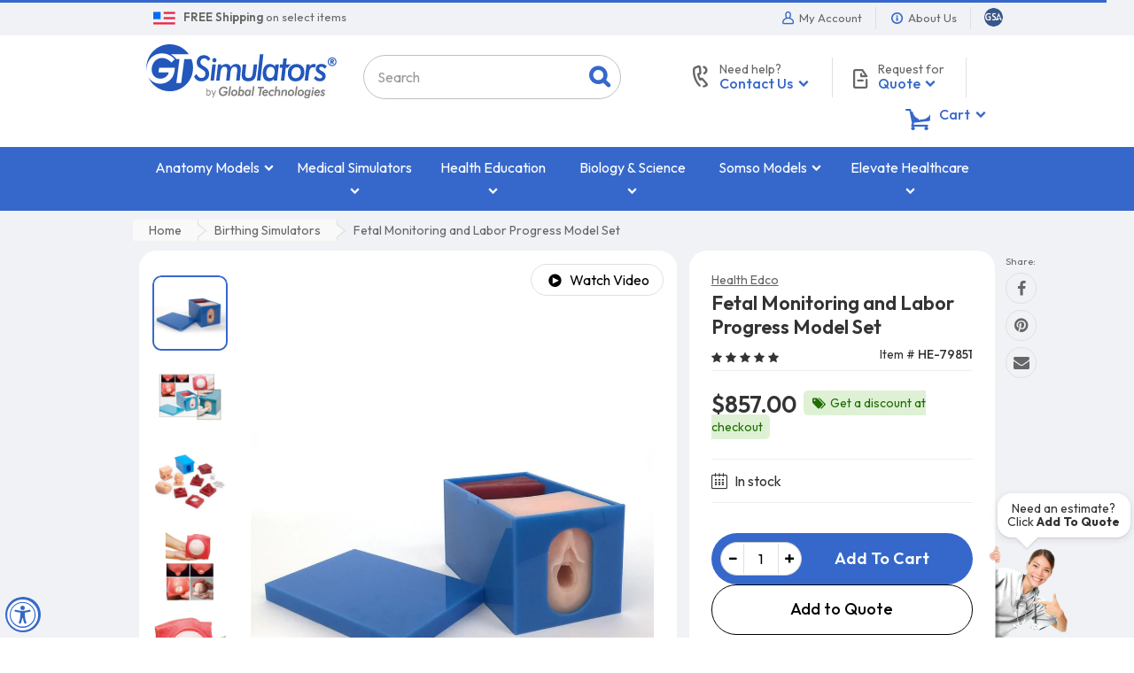

--- FILE ---
content_type: text/html; charset=utf-8
request_url: https://www.google.com/recaptcha/api2/anchor?ar=1&k=6Lek1UAUAAAAAHayLm3E9wQWLDOeZFBm_o3mKQYL&co=aHR0cHM6Ly93d3cuZ3RzaW11bGF0b3JzLmNvbTo0NDM.&hl=en&v=PoyoqOPhxBO7pBk68S4YbpHZ&size=invisible&anchor-ms=20000&execute-ms=30000&cb=mzo4ja90k8yg
body_size: 49739
content:
<!DOCTYPE HTML><html dir="ltr" lang="en"><head><meta http-equiv="Content-Type" content="text/html; charset=UTF-8">
<meta http-equiv="X-UA-Compatible" content="IE=edge">
<title>reCAPTCHA</title>
<style type="text/css">
/* cyrillic-ext */
@font-face {
  font-family: 'Roboto';
  font-style: normal;
  font-weight: 400;
  font-stretch: 100%;
  src: url(//fonts.gstatic.com/s/roboto/v48/KFO7CnqEu92Fr1ME7kSn66aGLdTylUAMa3GUBHMdazTgWw.woff2) format('woff2');
  unicode-range: U+0460-052F, U+1C80-1C8A, U+20B4, U+2DE0-2DFF, U+A640-A69F, U+FE2E-FE2F;
}
/* cyrillic */
@font-face {
  font-family: 'Roboto';
  font-style: normal;
  font-weight: 400;
  font-stretch: 100%;
  src: url(//fonts.gstatic.com/s/roboto/v48/KFO7CnqEu92Fr1ME7kSn66aGLdTylUAMa3iUBHMdazTgWw.woff2) format('woff2');
  unicode-range: U+0301, U+0400-045F, U+0490-0491, U+04B0-04B1, U+2116;
}
/* greek-ext */
@font-face {
  font-family: 'Roboto';
  font-style: normal;
  font-weight: 400;
  font-stretch: 100%;
  src: url(//fonts.gstatic.com/s/roboto/v48/KFO7CnqEu92Fr1ME7kSn66aGLdTylUAMa3CUBHMdazTgWw.woff2) format('woff2');
  unicode-range: U+1F00-1FFF;
}
/* greek */
@font-face {
  font-family: 'Roboto';
  font-style: normal;
  font-weight: 400;
  font-stretch: 100%;
  src: url(//fonts.gstatic.com/s/roboto/v48/KFO7CnqEu92Fr1ME7kSn66aGLdTylUAMa3-UBHMdazTgWw.woff2) format('woff2');
  unicode-range: U+0370-0377, U+037A-037F, U+0384-038A, U+038C, U+038E-03A1, U+03A3-03FF;
}
/* math */
@font-face {
  font-family: 'Roboto';
  font-style: normal;
  font-weight: 400;
  font-stretch: 100%;
  src: url(//fonts.gstatic.com/s/roboto/v48/KFO7CnqEu92Fr1ME7kSn66aGLdTylUAMawCUBHMdazTgWw.woff2) format('woff2');
  unicode-range: U+0302-0303, U+0305, U+0307-0308, U+0310, U+0312, U+0315, U+031A, U+0326-0327, U+032C, U+032F-0330, U+0332-0333, U+0338, U+033A, U+0346, U+034D, U+0391-03A1, U+03A3-03A9, U+03B1-03C9, U+03D1, U+03D5-03D6, U+03F0-03F1, U+03F4-03F5, U+2016-2017, U+2034-2038, U+203C, U+2040, U+2043, U+2047, U+2050, U+2057, U+205F, U+2070-2071, U+2074-208E, U+2090-209C, U+20D0-20DC, U+20E1, U+20E5-20EF, U+2100-2112, U+2114-2115, U+2117-2121, U+2123-214F, U+2190, U+2192, U+2194-21AE, U+21B0-21E5, U+21F1-21F2, U+21F4-2211, U+2213-2214, U+2216-22FF, U+2308-230B, U+2310, U+2319, U+231C-2321, U+2336-237A, U+237C, U+2395, U+239B-23B7, U+23D0, U+23DC-23E1, U+2474-2475, U+25AF, U+25B3, U+25B7, U+25BD, U+25C1, U+25CA, U+25CC, U+25FB, U+266D-266F, U+27C0-27FF, U+2900-2AFF, U+2B0E-2B11, U+2B30-2B4C, U+2BFE, U+3030, U+FF5B, U+FF5D, U+1D400-1D7FF, U+1EE00-1EEFF;
}
/* symbols */
@font-face {
  font-family: 'Roboto';
  font-style: normal;
  font-weight: 400;
  font-stretch: 100%;
  src: url(//fonts.gstatic.com/s/roboto/v48/KFO7CnqEu92Fr1ME7kSn66aGLdTylUAMaxKUBHMdazTgWw.woff2) format('woff2');
  unicode-range: U+0001-000C, U+000E-001F, U+007F-009F, U+20DD-20E0, U+20E2-20E4, U+2150-218F, U+2190, U+2192, U+2194-2199, U+21AF, U+21E6-21F0, U+21F3, U+2218-2219, U+2299, U+22C4-22C6, U+2300-243F, U+2440-244A, U+2460-24FF, U+25A0-27BF, U+2800-28FF, U+2921-2922, U+2981, U+29BF, U+29EB, U+2B00-2BFF, U+4DC0-4DFF, U+FFF9-FFFB, U+10140-1018E, U+10190-1019C, U+101A0, U+101D0-101FD, U+102E0-102FB, U+10E60-10E7E, U+1D2C0-1D2D3, U+1D2E0-1D37F, U+1F000-1F0FF, U+1F100-1F1AD, U+1F1E6-1F1FF, U+1F30D-1F30F, U+1F315, U+1F31C, U+1F31E, U+1F320-1F32C, U+1F336, U+1F378, U+1F37D, U+1F382, U+1F393-1F39F, U+1F3A7-1F3A8, U+1F3AC-1F3AF, U+1F3C2, U+1F3C4-1F3C6, U+1F3CA-1F3CE, U+1F3D4-1F3E0, U+1F3ED, U+1F3F1-1F3F3, U+1F3F5-1F3F7, U+1F408, U+1F415, U+1F41F, U+1F426, U+1F43F, U+1F441-1F442, U+1F444, U+1F446-1F449, U+1F44C-1F44E, U+1F453, U+1F46A, U+1F47D, U+1F4A3, U+1F4B0, U+1F4B3, U+1F4B9, U+1F4BB, U+1F4BF, U+1F4C8-1F4CB, U+1F4D6, U+1F4DA, U+1F4DF, U+1F4E3-1F4E6, U+1F4EA-1F4ED, U+1F4F7, U+1F4F9-1F4FB, U+1F4FD-1F4FE, U+1F503, U+1F507-1F50B, U+1F50D, U+1F512-1F513, U+1F53E-1F54A, U+1F54F-1F5FA, U+1F610, U+1F650-1F67F, U+1F687, U+1F68D, U+1F691, U+1F694, U+1F698, U+1F6AD, U+1F6B2, U+1F6B9-1F6BA, U+1F6BC, U+1F6C6-1F6CF, U+1F6D3-1F6D7, U+1F6E0-1F6EA, U+1F6F0-1F6F3, U+1F6F7-1F6FC, U+1F700-1F7FF, U+1F800-1F80B, U+1F810-1F847, U+1F850-1F859, U+1F860-1F887, U+1F890-1F8AD, U+1F8B0-1F8BB, U+1F8C0-1F8C1, U+1F900-1F90B, U+1F93B, U+1F946, U+1F984, U+1F996, U+1F9E9, U+1FA00-1FA6F, U+1FA70-1FA7C, U+1FA80-1FA89, U+1FA8F-1FAC6, U+1FACE-1FADC, U+1FADF-1FAE9, U+1FAF0-1FAF8, U+1FB00-1FBFF;
}
/* vietnamese */
@font-face {
  font-family: 'Roboto';
  font-style: normal;
  font-weight: 400;
  font-stretch: 100%;
  src: url(//fonts.gstatic.com/s/roboto/v48/KFO7CnqEu92Fr1ME7kSn66aGLdTylUAMa3OUBHMdazTgWw.woff2) format('woff2');
  unicode-range: U+0102-0103, U+0110-0111, U+0128-0129, U+0168-0169, U+01A0-01A1, U+01AF-01B0, U+0300-0301, U+0303-0304, U+0308-0309, U+0323, U+0329, U+1EA0-1EF9, U+20AB;
}
/* latin-ext */
@font-face {
  font-family: 'Roboto';
  font-style: normal;
  font-weight: 400;
  font-stretch: 100%;
  src: url(//fonts.gstatic.com/s/roboto/v48/KFO7CnqEu92Fr1ME7kSn66aGLdTylUAMa3KUBHMdazTgWw.woff2) format('woff2');
  unicode-range: U+0100-02BA, U+02BD-02C5, U+02C7-02CC, U+02CE-02D7, U+02DD-02FF, U+0304, U+0308, U+0329, U+1D00-1DBF, U+1E00-1E9F, U+1EF2-1EFF, U+2020, U+20A0-20AB, U+20AD-20C0, U+2113, U+2C60-2C7F, U+A720-A7FF;
}
/* latin */
@font-face {
  font-family: 'Roboto';
  font-style: normal;
  font-weight: 400;
  font-stretch: 100%;
  src: url(//fonts.gstatic.com/s/roboto/v48/KFO7CnqEu92Fr1ME7kSn66aGLdTylUAMa3yUBHMdazQ.woff2) format('woff2');
  unicode-range: U+0000-00FF, U+0131, U+0152-0153, U+02BB-02BC, U+02C6, U+02DA, U+02DC, U+0304, U+0308, U+0329, U+2000-206F, U+20AC, U+2122, U+2191, U+2193, U+2212, U+2215, U+FEFF, U+FFFD;
}
/* cyrillic-ext */
@font-face {
  font-family: 'Roboto';
  font-style: normal;
  font-weight: 500;
  font-stretch: 100%;
  src: url(//fonts.gstatic.com/s/roboto/v48/KFO7CnqEu92Fr1ME7kSn66aGLdTylUAMa3GUBHMdazTgWw.woff2) format('woff2');
  unicode-range: U+0460-052F, U+1C80-1C8A, U+20B4, U+2DE0-2DFF, U+A640-A69F, U+FE2E-FE2F;
}
/* cyrillic */
@font-face {
  font-family: 'Roboto';
  font-style: normal;
  font-weight: 500;
  font-stretch: 100%;
  src: url(//fonts.gstatic.com/s/roboto/v48/KFO7CnqEu92Fr1ME7kSn66aGLdTylUAMa3iUBHMdazTgWw.woff2) format('woff2');
  unicode-range: U+0301, U+0400-045F, U+0490-0491, U+04B0-04B1, U+2116;
}
/* greek-ext */
@font-face {
  font-family: 'Roboto';
  font-style: normal;
  font-weight: 500;
  font-stretch: 100%;
  src: url(//fonts.gstatic.com/s/roboto/v48/KFO7CnqEu92Fr1ME7kSn66aGLdTylUAMa3CUBHMdazTgWw.woff2) format('woff2');
  unicode-range: U+1F00-1FFF;
}
/* greek */
@font-face {
  font-family: 'Roboto';
  font-style: normal;
  font-weight: 500;
  font-stretch: 100%;
  src: url(//fonts.gstatic.com/s/roboto/v48/KFO7CnqEu92Fr1ME7kSn66aGLdTylUAMa3-UBHMdazTgWw.woff2) format('woff2');
  unicode-range: U+0370-0377, U+037A-037F, U+0384-038A, U+038C, U+038E-03A1, U+03A3-03FF;
}
/* math */
@font-face {
  font-family: 'Roboto';
  font-style: normal;
  font-weight: 500;
  font-stretch: 100%;
  src: url(//fonts.gstatic.com/s/roboto/v48/KFO7CnqEu92Fr1ME7kSn66aGLdTylUAMawCUBHMdazTgWw.woff2) format('woff2');
  unicode-range: U+0302-0303, U+0305, U+0307-0308, U+0310, U+0312, U+0315, U+031A, U+0326-0327, U+032C, U+032F-0330, U+0332-0333, U+0338, U+033A, U+0346, U+034D, U+0391-03A1, U+03A3-03A9, U+03B1-03C9, U+03D1, U+03D5-03D6, U+03F0-03F1, U+03F4-03F5, U+2016-2017, U+2034-2038, U+203C, U+2040, U+2043, U+2047, U+2050, U+2057, U+205F, U+2070-2071, U+2074-208E, U+2090-209C, U+20D0-20DC, U+20E1, U+20E5-20EF, U+2100-2112, U+2114-2115, U+2117-2121, U+2123-214F, U+2190, U+2192, U+2194-21AE, U+21B0-21E5, U+21F1-21F2, U+21F4-2211, U+2213-2214, U+2216-22FF, U+2308-230B, U+2310, U+2319, U+231C-2321, U+2336-237A, U+237C, U+2395, U+239B-23B7, U+23D0, U+23DC-23E1, U+2474-2475, U+25AF, U+25B3, U+25B7, U+25BD, U+25C1, U+25CA, U+25CC, U+25FB, U+266D-266F, U+27C0-27FF, U+2900-2AFF, U+2B0E-2B11, U+2B30-2B4C, U+2BFE, U+3030, U+FF5B, U+FF5D, U+1D400-1D7FF, U+1EE00-1EEFF;
}
/* symbols */
@font-face {
  font-family: 'Roboto';
  font-style: normal;
  font-weight: 500;
  font-stretch: 100%;
  src: url(//fonts.gstatic.com/s/roboto/v48/KFO7CnqEu92Fr1ME7kSn66aGLdTylUAMaxKUBHMdazTgWw.woff2) format('woff2');
  unicode-range: U+0001-000C, U+000E-001F, U+007F-009F, U+20DD-20E0, U+20E2-20E4, U+2150-218F, U+2190, U+2192, U+2194-2199, U+21AF, U+21E6-21F0, U+21F3, U+2218-2219, U+2299, U+22C4-22C6, U+2300-243F, U+2440-244A, U+2460-24FF, U+25A0-27BF, U+2800-28FF, U+2921-2922, U+2981, U+29BF, U+29EB, U+2B00-2BFF, U+4DC0-4DFF, U+FFF9-FFFB, U+10140-1018E, U+10190-1019C, U+101A0, U+101D0-101FD, U+102E0-102FB, U+10E60-10E7E, U+1D2C0-1D2D3, U+1D2E0-1D37F, U+1F000-1F0FF, U+1F100-1F1AD, U+1F1E6-1F1FF, U+1F30D-1F30F, U+1F315, U+1F31C, U+1F31E, U+1F320-1F32C, U+1F336, U+1F378, U+1F37D, U+1F382, U+1F393-1F39F, U+1F3A7-1F3A8, U+1F3AC-1F3AF, U+1F3C2, U+1F3C4-1F3C6, U+1F3CA-1F3CE, U+1F3D4-1F3E0, U+1F3ED, U+1F3F1-1F3F3, U+1F3F5-1F3F7, U+1F408, U+1F415, U+1F41F, U+1F426, U+1F43F, U+1F441-1F442, U+1F444, U+1F446-1F449, U+1F44C-1F44E, U+1F453, U+1F46A, U+1F47D, U+1F4A3, U+1F4B0, U+1F4B3, U+1F4B9, U+1F4BB, U+1F4BF, U+1F4C8-1F4CB, U+1F4D6, U+1F4DA, U+1F4DF, U+1F4E3-1F4E6, U+1F4EA-1F4ED, U+1F4F7, U+1F4F9-1F4FB, U+1F4FD-1F4FE, U+1F503, U+1F507-1F50B, U+1F50D, U+1F512-1F513, U+1F53E-1F54A, U+1F54F-1F5FA, U+1F610, U+1F650-1F67F, U+1F687, U+1F68D, U+1F691, U+1F694, U+1F698, U+1F6AD, U+1F6B2, U+1F6B9-1F6BA, U+1F6BC, U+1F6C6-1F6CF, U+1F6D3-1F6D7, U+1F6E0-1F6EA, U+1F6F0-1F6F3, U+1F6F7-1F6FC, U+1F700-1F7FF, U+1F800-1F80B, U+1F810-1F847, U+1F850-1F859, U+1F860-1F887, U+1F890-1F8AD, U+1F8B0-1F8BB, U+1F8C0-1F8C1, U+1F900-1F90B, U+1F93B, U+1F946, U+1F984, U+1F996, U+1F9E9, U+1FA00-1FA6F, U+1FA70-1FA7C, U+1FA80-1FA89, U+1FA8F-1FAC6, U+1FACE-1FADC, U+1FADF-1FAE9, U+1FAF0-1FAF8, U+1FB00-1FBFF;
}
/* vietnamese */
@font-face {
  font-family: 'Roboto';
  font-style: normal;
  font-weight: 500;
  font-stretch: 100%;
  src: url(//fonts.gstatic.com/s/roboto/v48/KFO7CnqEu92Fr1ME7kSn66aGLdTylUAMa3OUBHMdazTgWw.woff2) format('woff2');
  unicode-range: U+0102-0103, U+0110-0111, U+0128-0129, U+0168-0169, U+01A0-01A1, U+01AF-01B0, U+0300-0301, U+0303-0304, U+0308-0309, U+0323, U+0329, U+1EA0-1EF9, U+20AB;
}
/* latin-ext */
@font-face {
  font-family: 'Roboto';
  font-style: normal;
  font-weight: 500;
  font-stretch: 100%;
  src: url(//fonts.gstatic.com/s/roboto/v48/KFO7CnqEu92Fr1ME7kSn66aGLdTylUAMa3KUBHMdazTgWw.woff2) format('woff2');
  unicode-range: U+0100-02BA, U+02BD-02C5, U+02C7-02CC, U+02CE-02D7, U+02DD-02FF, U+0304, U+0308, U+0329, U+1D00-1DBF, U+1E00-1E9F, U+1EF2-1EFF, U+2020, U+20A0-20AB, U+20AD-20C0, U+2113, U+2C60-2C7F, U+A720-A7FF;
}
/* latin */
@font-face {
  font-family: 'Roboto';
  font-style: normal;
  font-weight: 500;
  font-stretch: 100%;
  src: url(//fonts.gstatic.com/s/roboto/v48/KFO7CnqEu92Fr1ME7kSn66aGLdTylUAMa3yUBHMdazQ.woff2) format('woff2');
  unicode-range: U+0000-00FF, U+0131, U+0152-0153, U+02BB-02BC, U+02C6, U+02DA, U+02DC, U+0304, U+0308, U+0329, U+2000-206F, U+20AC, U+2122, U+2191, U+2193, U+2212, U+2215, U+FEFF, U+FFFD;
}
/* cyrillic-ext */
@font-face {
  font-family: 'Roboto';
  font-style: normal;
  font-weight: 900;
  font-stretch: 100%;
  src: url(//fonts.gstatic.com/s/roboto/v48/KFO7CnqEu92Fr1ME7kSn66aGLdTylUAMa3GUBHMdazTgWw.woff2) format('woff2');
  unicode-range: U+0460-052F, U+1C80-1C8A, U+20B4, U+2DE0-2DFF, U+A640-A69F, U+FE2E-FE2F;
}
/* cyrillic */
@font-face {
  font-family: 'Roboto';
  font-style: normal;
  font-weight: 900;
  font-stretch: 100%;
  src: url(//fonts.gstatic.com/s/roboto/v48/KFO7CnqEu92Fr1ME7kSn66aGLdTylUAMa3iUBHMdazTgWw.woff2) format('woff2');
  unicode-range: U+0301, U+0400-045F, U+0490-0491, U+04B0-04B1, U+2116;
}
/* greek-ext */
@font-face {
  font-family: 'Roboto';
  font-style: normal;
  font-weight: 900;
  font-stretch: 100%;
  src: url(//fonts.gstatic.com/s/roboto/v48/KFO7CnqEu92Fr1ME7kSn66aGLdTylUAMa3CUBHMdazTgWw.woff2) format('woff2');
  unicode-range: U+1F00-1FFF;
}
/* greek */
@font-face {
  font-family: 'Roboto';
  font-style: normal;
  font-weight: 900;
  font-stretch: 100%;
  src: url(//fonts.gstatic.com/s/roboto/v48/KFO7CnqEu92Fr1ME7kSn66aGLdTylUAMa3-UBHMdazTgWw.woff2) format('woff2');
  unicode-range: U+0370-0377, U+037A-037F, U+0384-038A, U+038C, U+038E-03A1, U+03A3-03FF;
}
/* math */
@font-face {
  font-family: 'Roboto';
  font-style: normal;
  font-weight: 900;
  font-stretch: 100%;
  src: url(//fonts.gstatic.com/s/roboto/v48/KFO7CnqEu92Fr1ME7kSn66aGLdTylUAMawCUBHMdazTgWw.woff2) format('woff2');
  unicode-range: U+0302-0303, U+0305, U+0307-0308, U+0310, U+0312, U+0315, U+031A, U+0326-0327, U+032C, U+032F-0330, U+0332-0333, U+0338, U+033A, U+0346, U+034D, U+0391-03A1, U+03A3-03A9, U+03B1-03C9, U+03D1, U+03D5-03D6, U+03F0-03F1, U+03F4-03F5, U+2016-2017, U+2034-2038, U+203C, U+2040, U+2043, U+2047, U+2050, U+2057, U+205F, U+2070-2071, U+2074-208E, U+2090-209C, U+20D0-20DC, U+20E1, U+20E5-20EF, U+2100-2112, U+2114-2115, U+2117-2121, U+2123-214F, U+2190, U+2192, U+2194-21AE, U+21B0-21E5, U+21F1-21F2, U+21F4-2211, U+2213-2214, U+2216-22FF, U+2308-230B, U+2310, U+2319, U+231C-2321, U+2336-237A, U+237C, U+2395, U+239B-23B7, U+23D0, U+23DC-23E1, U+2474-2475, U+25AF, U+25B3, U+25B7, U+25BD, U+25C1, U+25CA, U+25CC, U+25FB, U+266D-266F, U+27C0-27FF, U+2900-2AFF, U+2B0E-2B11, U+2B30-2B4C, U+2BFE, U+3030, U+FF5B, U+FF5D, U+1D400-1D7FF, U+1EE00-1EEFF;
}
/* symbols */
@font-face {
  font-family: 'Roboto';
  font-style: normal;
  font-weight: 900;
  font-stretch: 100%;
  src: url(//fonts.gstatic.com/s/roboto/v48/KFO7CnqEu92Fr1ME7kSn66aGLdTylUAMaxKUBHMdazTgWw.woff2) format('woff2');
  unicode-range: U+0001-000C, U+000E-001F, U+007F-009F, U+20DD-20E0, U+20E2-20E4, U+2150-218F, U+2190, U+2192, U+2194-2199, U+21AF, U+21E6-21F0, U+21F3, U+2218-2219, U+2299, U+22C4-22C6, U+2300-243F, U+2440-244A, U+2460-24FF, U+25A0-27BF, U+2800-28FF, U+2921-2922, U+2981, U+29BF, U+29EB, U+2B00-2BFF, U+4DC0-4DFF, U+FFF9-FFFB, U+10140-1018E, U+10190-1019C, U+101A0, U+101D0-101FD, U+102E0-102FB, U+10E60-10E7E, U+1D2C0-1D2D3, U+1D2E0-1D37F, U+1F000-1F0FF, U+1F100-1F1AD, U+1F1E6-1F1FF, U+1F30D-1F30F, U+1F315, U+1F31C, U+1F31E, U+1F320-1F32C, U+1F336, U+1F378, U+1F37D, U+1F382, U+1F393-1F39F, U+1F3A7-1F3A8, U+1F3AC-1F3AF, U+1F3C2, U+1F3C4-1F3C6, U+1F3CA-1F3CE, U+1F3D4-1F3E0, U+1F3ED, U+1F3F1-1F3F3, U+1F3F5-1F3F7, U+1F408, U+1F415, U+1F41F, U+1F426, U+1F43F, U+1F441-1F442, U+1F444, U+1F446-1F449, U+1F44C-1F44E, U+1F453, U+1F46A, U+1F47D, U+1F4A3, U+1F4B0, U+1F4B3, U+1F4B9, U+1F4BB, U+1F4BF, U+1F4C8-1F4CB, U+1F4D6, U+1F4DA, U+1F4DF, U+1F4E3-1F4E6, U+1F4EA-1F4ED, U+1F4F7, U+1F4F9-1F4FB, U+1F4FD-1F4FE, U+1F503, U+1F507-1F50B, U+1F50D, U+1F512-1F513, U+1F53E-1F54A, U+1F54F-1F5FA, U+1F610, U+1F650-1F67F, U+1F687, U+1F68D, U+1F691, U+1F694, U+1F698, U+1F6AD, U+1F6B2, U+1F6B9-1F6BA, U+1F6BC, U+1F6C6-1F6CF, U+1F6D3-1F6D7, U+1F6E0-1F6EA, U+1F6F0-1F6F3, U+1F6F7-1F6FC, U+1F700-1F7FF, U+1F800-1F80B, U+1F810-1F847, U+1F850-1F859, U+1F860-1F887, U+1F890-1F8AD, U+1F8B0-1F8BB, U+1F8C0-1F8C1, U+1F900-1F90B, U+1F93B, U+1F946, U+1F984, U+1F996, U+1F9E9, U+1FA00-1FA6F, U+1FA70-1FA7C, U+1FA80-1FA89, U+1FA8F-1FAC6, U+1FACE-1FADC, U+1FADF-1FAE9, U+1FAF0-1FAF8, U+1FB00-1FBFF;
}
/* vietnamese */
@font-face {
  font-family: 'Roboto';
  font-style: normal;
  font-weight: 900;
  font-stretch: 100%;
  src: url(//fonts.gstatic.com/s/roboto/v48/KFO7CnqEu92Fr1ME7kSn66aGLdTylUAMa3OUBHMdazTgWw.woff2) format('woff2');
  unicode-range: U+0102-0103, U+0110-0111, U+0128-0129, U+0168-0169, U+01A0-01A1, U+01AF-01B0, U+0300-0301, U+0303-0304, U+0308-0309, U+0323, U+0329, U+1EA0-1EF9, U+20AB;
}
/* latin-ext */
@font-face {
  font-family: 'Roboto';
  font-style: normal;
  font-weight: 900;
  font-stretch: 100%;
  src: url(//fonts.gstatic.com/s/roboto/v48/KFO7CnqEu92Fr1ME7kSn66aGLdTylUAMa3KUBHMdazTgWw.woff2) format('woff2');
  unicode-range: U+0100-02BA, U+02BD-02C5, U+02C7-02CC, U+02CE-02D7, U+02DD-02FF, U+0304, U+0308, U+0329, U+1D00-1DBF, U+1E00-1E9F, U+1EF2-1EFF, U+2020, U+20A0-20AB, U+20AD-20C0, U+2113, U+2C60-2C7F, U+A720-A7FF;
}
/* latin */
@font-face {
  font-family: 'Roboto';
  font-style: normal;
  font-weight: 900;
  font-stretch: 100%;
  src: url(//fonts.gstatic.com/s/roboto/v48/KFO7CnqEu92Fr1ME7kSn66aGLdTylUAMa3yUBHMdazQ.woff2) format('woff2');
  unicode-range: U+0000-00FF, U+0131, U+0152-0153, U+02BB-02BC, U+02C6, U+02DA, U+02DC, U+0304, U+0308, U+0329, U+2000-206F, U+20AC, U+2122, U+2191, U+2193, U+2212, U+2215, U+FEFF, U+FFFD;
}

</style>
<link rel="stylesheet" type="text/css" href="https://www.gstatic.com/recaptcha/releases/PoyoqOPhxBO7pBk68S4YbpHZ/styles__ltr.css">
<script nonce="4FwdibtDBmJZ5TC7ZQWQ2A" type="text/javascript">window['__recaptcha_api'] = 'https://www.google.com/recaptcha/api2/';</script>
<script type="text/javascript" src="https://www.gstatic.com/recaptcha/releases/PoyoqOPhxBO7pBk68S4YbpHZ/recaptcha__en.js" nonce="4FwdibtDBmJZ5TC7ZQWQ2A">
      
    </script></head>
<body><div id="rc-anchor-alert" class="rc-anchor-alert"></div>
<input type="hidden" id="recaptcha-token" value="[base64]">
<script type="text/javascript" nonce="4FwdibtDBmJZ5TC7ZQWQ2A">
      recaptcha.anchor.Main.init("[\x22ainput\x22,[\x22bgdata\x22,\x22\x22,\[base64]/[base64]/bmV3IFpbdF0obVswXSk6Sz09Mj9uZXcgWlt0XShtWzBdLG1bMV0pOks9PTM/bmV3IFpbdF0obVswXSxtWzFdLG1bMl0pOks9PTQ/[base64]/[base64]/[base64]/[base64]/[base64]/[base64]/[base64]/[base64]/[base64]/[base64]/[base64]/[base64]/[base64]/[base64]\\u003d\\u003d\x22,\[base64]\\u003d\\u003d\x22,\x22w5AlEcOwL8ObZ8K/woINDMOAHsKEdsOxwr7CsMKPTSkmajBILBt0wppMwq7DlMKWZcOERSnDlsKJb04ERsORO8OSw4HCpsKmeAByw4XCoBHDi1XCosO+wojDvBtbw6UaASTClUfDrcKSwqp0LjIoAyfDm1fCnD/[base64]/DjsO0Lg09HMO9Wx3CvnHCvMOXwpROwoUHwo0/w5vDosOJw5HCs3jDswXDkcOecMKdFD1mR0HDhA/Dl8KZE2debzBIL1rCgSt5QWkSw5fCqMKpPsKeCwsJw6zDtXrDhwTCqMOOw7XCnyoQdsOkwoQjSMKdSw3CmF7CncK7wrhzwpTDkmnCqsKgRFMPw4bDhsO4b8O+CsO+wpLDqE3CqWAge1zCrcOXwqrDo8KmOl7DicOrwpnCuVpQZFHCrsOvPcKEPWfDgcOEHMOBFk/DlMONJ8K3fwPDjcKhL8OTw4guw61WwojCqcOyF8Kyw7s4w5pcWlHCusOCbsKdwqDCv8OIwp1tw7zCtcO/dWcHwoPDicOFwqtNw5nDh8Ktw5sRwrPCnWTDsnV8KBdVw4EGwr/ClE/[base64]/CmEZzw77DpxHCr8KTFsKFw4BkHkMFEjtNwrR4ZALDscKdOcOmVMK4dsKkwo3DlcOYeF1TChHCkcOMUX/CuVXDnwA9w5JbCMOqwqFHw4rCkX5xw7HDl8KAwrZUBsKuwpnCk3fDlsK9w7ZrBjQFwoTCocO6wrPChQI3WVQ+KWPClsKMwrHCqMOzwrdKw7Igw67ChMOJw4JGd0/[base64]/[base64]/[base64]/DvFRMb8Kcw484E8K4wpFyB8KBw7HCljcVdnl6QxwAHMKbw7HDoMK8dsKhw5RJw6TCsTnCnHZyw5LCh3HDisKpwpwBwoHCiUvCkG5YwqMiw4DDoSxpwrgmw7/CsXfDoypzBX1bbwQtwpHCqcOJdMO2ZxQ2OMOiwpnCjsKVw6XCrMOVw5FyMy/DsCMhw6cKS8Ovw4/DgAjDpcKHw6kow63Cr8KtdjPCkMKFw4nDj00IHE/CisOJwoFVLUt5QMOTw6TCgcOLO189wp3CoMOPw57CmsKTwoIJPsO9TsOgw705w5bDnk5aZwZDOcOLSlvCscO9SVJZw4XCqcKtw5N4JBnCgQbCj8OXNcOOUSvCqQZow4gmOW/DrsO/esKrMWlRRMKhPkFdwogyw7HCocO3ZjrCnFlDw47Dh8OLwpAlwrnDnMOJwo/[base64]/[base64]/DpG3DvcKJwrp1OWJww7vCjjUaWMOqaMKvBcO7GGIJKMK+DTJRwqALwqZYc8K6wqfCjMOYbcKiw6rDsF5taXPCn0bCpMKBf0zDocO/BghxZcOVwoU3ChjDmVzCmxnDrsKHAF/[base64]/woZDwqxow6PDucKEc33DkMO5w5TDgTbDkMOkw4bDj8KpfcKcw7fDtWUKN8ONw6YjGWYHw57DhT7DmgwGCh7Cuz3Cu250asOCKzENwosZw5tPwoHCuTXDvyDCvsKbblZOScO/[base64]/[base64]/LMKhwq3Di8KKQ8KgPMOAQQwFw4wff3o9QcOMPXxPfiTCl8KTw7xKWUhyH8KCw4nCmDUvKBkIQ8KWwoTCoMOzwqnDlMK2D8O9w4jDpcK5fVDCvcO3w6HCtcKow59QWMOKwrjCtmHDvR/DgMOFw53DuVnDs1QUD1syw40jMMO2PMOewp5Kw4Q0w6rDtsO8w4g9w7TDgUICwqgwQ8KoOgzDjyZ/w61fwq9FQjTDuxYawqkfYsOswrcfLMOzwoojw5VbZMKuZVAjesODAsKEJ2QEw5cifmvDhsKMV8KtwrTDs1/DnmnCp8O8w7jDvkRgdsOuw6HCkMOtVMKXwo95wqHCq8ORasODG8Ozw6jDv8KuGm4Hw7t6B8KIM8OIw5vDosKlCgB/[base64]/DpzfDu2zDtcKMYRfCmXrCr8KmIsKmw78bcMK3IA7Dm8Kaw6zDmm7DnEDDg3k7wo/Ck2LDiMOHfsOUTQp6H3nDqMK7wqp5w61xw65Xw7rDlMKCXsKJXMKkwodybw50WMO4bykuwqImGAotw5kVwrJGYCszLwxxwrvDmCjCnCrDrcOrwqI2w5zCmRjDocOORWfDomFfwqbDvwJlfjXDlg9Iw73DmXkywoPDpMO7wpbDjRnCq2/[base64]/CvWbDujTDqzzCjcOcPsK5BMOEw4vDqcKFWz/Ds8Ogw7YYM3rCk8K9OcKQA8O3OMO0SHLDlDjDkAbDsScVHXAjUFMMw5Qkw7HCqQbCmsKteD0GIXzDgsKkw51pw5IDC1nCrcKowpXDtcOgw5/CvTvDvMOrw6UNwoDDhsKJwr1KBwbCmcKvSsKjFcKtY8KQP8KYd8KLUQV/YUfCl33CpsKyf17CosO6w6/[base64]/DoA45CHthEnZmwqFoZA9Cw5HCvCJNMU3DikjCrsOIwqR1w7LDhcOqGcKFwpwSwqHCpCxtwojCnELClxZ9w4xfw5hTQ8KobsKQfcKewpc2w5LCiwVKw7DCtkMRw70Two4fDsOSwp8HFMOYcsONwrFzdcKrLUTDtljDk8Oewo8ZBsOBw5/Dtm7CocOCVsO+ZMOcwqwhI2Bbwoc8w63CiMK9wokBwrd0bzReJULDscK0RsKzwr/Dq8KEw75VwpYGC8KUO3rCvcKkw4fCqsODwqlFGcKcWxLDisKpwoTDh0B/OMK8IyrDqSfCuMOxITkhw79ZV8OTwp/CnFtXKmk7wrXCqVbDl8OWw7rDpArDhMO3d2rDhEtrw5dgw57DiGvDoMKAw5/[base64]/wpYEecOXw6jDhkzDpcOmKcKNfsKJwojDtkvCn8KufMOSw67DtARXw4RRWsKHwqbDk0d8wrkSwobDnXTDkBgiw7jCpFHChw4CGMKEKjPChChbYMKeTG4gLMOdNMOadCHCtynDscKFWUxQw5hawp8lRMKZw4/[base64]/DrcOBw5IOZsKoJmACw6LDs8OWw7V4wq3CtMKcT8KwGQ1nw5d2KXJOwphWwrrCjB3Dgi3CmMK5wpbDvcKDKRfDgsKFDX5Lw6HCvR0Mwrg5ZS1Hw4PDqMOIw6nDscK+fcKZwpLCosOIRsKhccO/AsOcwo4iFsOVPsKLUsOVBX/DrnDCi07Dp8O2EBnCp8KmaFHDrsOeJcKMVMK4QMO6wprDpxjDq8OowoU2OsKmaMOxCFxdPMK+woLCk8K+w74KwpvCqTjCmcOMEyfDgMOkVF1lwqjDosKGwr04wr/CnDbCisODw5FDwr3CncKlN8KFw7NjYAQpFn3DnMKJK8KXwrzCmFPDhcKswo/CosKkwrrDoToiPBjCnRPCoFEHASxnwowrTMKVPQpNw5XCrkrDmUXChcOkI8KgwqZjAsO5w5XDo2DDuSoRwqnDucK/e0AuwpLCt0NvesKsAG3DgMO+H8OrwoQEwoEQwq8xw7vDhTTCrsKQw6gcw7DCjsKfw4hPJzTCmSjDv8O2w5xIw7/CpmrChMOXwqDChiJ8W8KZwqJBw54sw4FRZWLDm3RMcjzCrcO8wpzCoCNowroEw5gMwpPCocOfXsKEJHHDtsO2w7fDtcOxE8KoUS/[base64]/P8KhHsKXfMKewpnDusO8NcKvw4vCqcO+wpUIRDXCrlrDhEdjw7hLDsOHwo5pMsKsw4cfacK/PsOJwrUIw4hNdifCnsK8bw7Dli3DokPCi8KABMOiwpwsw73DmQxCEDsLw6kYw7Z/d8K7ZRfDrRg8ZG3DtsK/wp9gQ8O+VMKSwrY6ZcOjw51mD3w3wpDDtcKhNEHDssKfwp3DjMKUSjJ9w4RKPztwLynDvw9tfHt8wobDggwfd2ROb8OqwqfDrcKpwrXDoT5TSjzCksK8CcKfPcOpw6PCpR88wqcCeHvDu0cYwq/CnjsUw4bDmSLCr8ONA8KFw74xw4ZOwr8+wopgwoFpw5jCqjw9JMOLTMOCLSDCvnHCrBctCTo/wqMdw6oXw5JYw65ww4TCh8K4V8KfwobCiw9qw4ofwrnCvwsiwrRuw5bCu8KqLgrCgkNENcOhw5RUw6ocw7vCjF7Dv8Knw5keFlx/[base64]/CusOSw7jDhsO2Oz85wqbCnsOcNWolw47Du3o7esKoKFhkXzTCs8KLw77CjcOfd8OrA0QkwoR8dRjCnsOPBWLDqMOUFMKgNUDCq8KtCz0fOcO3RkLCucKOTsKSwrzCjBxxwoXDkBUODcOcEcK/anIrw6jDtTNsw7YIJjMVN14iOMKWS1g5wqsLwqzCtVAgdU7DqiXCl8K7YHgpw6xywoxSPMOxa2xtw4fDmcK0w400w5nDvn/[base64]/Dvh7DicK4w5jChiguGE0qbQN3LsKDYUk4SQxgDTDDpmjCnWl0w4vDmQw6J8Olw50fwrrCmTbDjRLDhMO5wrdmGGgvScOmFBbCmsKPIwDDk8KEw6hOwqwaFMOdw7xddcOaQBN5ZMOowpXDpTFhw5XChhTDoUjConPDh8OTwqp5w5rDoSXDiwJ/w4EIwqrDn8Omwq4uaGXDlsKGKjxzTWdKwpVqNXnCp8K/Q8OAITxFwpxKw6JfK8KWFsOTwp3DhcOfw6nDjit/[base64]/Dn8O+wpYlwpzDocKswp1HblFtwqjDlsOowrPDn8OGwqANaMK1w4/CtcKLZcO9D8OqDxx3CcOYw5HCqCk/[base64]/[base64]/DqcKfwoVvRkPDqMKgUyPDh8K6Y8OvwrDCoBkswo7Cok1ew601DMONGGbCoGTDuj3ClMKKBcOywrIXVMOaB8OcJ8OfD8Kgbl/[base64]/CnUHDjjhWwqlcw7/Dqh3Cu8OWCQPChl/DjsO8wqLDp8ONCl/Dn8O6w7sJwrTCuMK8w4fDiyl6LDMCwotHw4w0SS/[base64]/DhkNkw6ADN0hawqbCqh3CvETCvMO0eALCqMOxd0NKYhUiwrMibB0wdMO/Q05zFE82AxF8NsOLHcKsFMKgLsKnwrgDJMOOL8ODLVnDg8O5OQLCvx/CksORUcOLa2Nyb8KgYBLCoMKVZsK/w7ooeMOvTGHCtjgZb8KDwrzDkl7DnMKEJj0DIznCoDAVw7EpeMKSw4bDvy9qwrAfwqPDmSLCjU3CgW7Dr8KBwqVyA8KjEsKbw4dsw5jDhyDDrMKIw5fDjMKBAMKDQsKZOxo9w6HChDPCmg/DlX1/w4B7w6HCn8OVwq15EcKTRMOGw6bDvcKjVcKvwrzDnWLCpFnCrRnCuU03w71OZsKUw50/[base64]/DoMOfw4jDgTDChS/DiMOKfn3DrHLDiAxIwovClsK2w4dtwonDjcK9PcKPw77CjsK4wrspbMKLw7zCmj/CnG7CrDzDhBfCp8KwDcKXwpzDm8OHwojDqMOkw6nDu0LCnMOMGMO2fi7CkMOrcMKvw4sHMlJUFcONa8KldRUmdlrCncK0wqbCi8OPwq12w6k5PA3DuHfDg0LDrMK3wqTCgFEbw58yUScXw4DDsT/DnApMIHzDljVXw6XDnirCmMKawq3DqCnCrMO2w6dow64nwrRZwojDucOHw5rCkBxrQgdMEUU8wqnDqMODwoLCssK6w53DqUjClC0Xb15WLMKRelzDqw4DwrPCjMKELsOHwrdfBsOQwojCssKZwqkYw5/DusOrw6jDs8KjRsKOYivCmMKDw5jCow7DlzfDrsOqwrPDuj5bwp4Zw558wpTCl8OMRgJ4YADDjMKiMR7CscKyw57DtVsxw7rDt27DjsKlwobCtU/CoBQlA18zwrnDgmnCnk8SesOowoErOT/[base64]/DkVwbVR3CnG8/NsKYVlFpw7jCtjPDv3kIw6VRwpVzQBHDuMKeWwstAxNkw5DDnw1Jwr3DnsKVXwfChcORwq3Dm1PCl3rClcKOw6fCvsK+w41LTsK/wqjCo3zCkWHCuGHCgypawpdIw4DCkRHDsUMpM8KhYsK1woNPw791GQHCtg94wrheGMKoFD1Zw7oZw7AIwoRbw7zCmcKrw7jDqcKAw7sTw5Jrw4LDisKqVGDCk8OcN8Ohw69OS8KbcQQuwqJdw4jCksKsBgxiwqYWw5vCg1dNw79YQQxTOcK5KwjCnMK/wrPDqmHCjCY7Qz0YFMKwdcOVwp3DjR1eVn3Ct8OAEMOofHloCzVgw7HCjxUHLWQNw63DqcOFw5F0wqfDsXw+bi80w57DggEjwrnDs8Ouw5I/[base64]/CusKaGDhLwpR7wpjDn3d/[base64]/[base64]/DkcOJPsKvFsKmwrlrJsOGV8OVYMO3P8OzQMOmw5jCkStrw7tdfcKpVU0BZsKOwoXDjh3DqSJjw7jCr2PCusK6w7LDoATCmsOzwrLDhcKYZsOTFQ/CvMOiK8KxHCIaBzBSeljDjmYSwqfCnVnDoTTClcO/[base64]/[base64]/[base64]/wrzDvFBDw7dPZsKuW8KjMMKDX8KBcMKJH2Qvw6RVw4LCkBwdDC9BwrnCt8KzaW9ewrLDo08Pwq4rw7XCvjfClQ/CgSrDp8OnYMKLw7x8wow8w7o2PMOywqfClG0BKMO3Y2LCiWTDpMO7fTnDpjtcWx4wWsKFF0g2woEpw6TCtGpmw43DhMK0w6XCrCg7AMKGwpPDl8OQwrUFwpcECD8rbCDCmRTDuSrDh0XCscKaFMKTwpLDtyTDonoAw6AUAsK2Eg/Cn8Kqw4fCucKsBcKcXR5QwrdTwoI8w4Bywp4bbcKHCgciLjF7bsKKFF/ClMKpw6tCwrHDti45wpswwr4dwpVXWHRiG0EwJ8OPdhDCsFvDjsOse2pbwoPDl8OTw486wqrDuE4eCysvw6HCncK4OMOlLMKgw696QWnCrBLCvkt1wqswEsKyw5bDvMKxBsK/SFTDssOeYcOpOMKRFWPCmsOdw4bDtizDmQptwogZaMKfwo4Gw4nCvcOLEDjCo8OnwpkpHQRYwqsYPAxow6FPbcKdwr3Cg8OoTWIeOCPDjsKmw6nDknDCnsOgTMKtBTzDkMO7LBPCvgh1ZndmXcKTw6/[base64]/[base64]/wp1Hwps8QQXDsHp0EcKaE3jCvRLDtsK0woA0UcOvcsOGwoUWwoFiw7XCvyxZw456woJ3V8O8MmM2w6rCv8OILzDDpcOBw5JQwphAwowDXwLDkFTDjW/DiRkCKBpdYMKmLsKOw4wjNV/DsMK6w6nDqsK0QU3DqBXChMOoGMOdOx3CtMKxw4MVw4QMwqXDnHECwrfCkU/CpsKvwq0xPxlnw69wwr3DlMOJXTnDjhPDqsKxcsKcYGtVwrLCoD7CmzUaWMOgw4BmRMO0cWNnwp8USMOkfsKsZMOXDRAhwow3wpvDg8O7wrTCn8OFwq5aw5vDqMKSRMOhfMOJKH3CkWfDkUDCh3Y/wqjDiMORw5Qxwq3CpMKcJsO3wpdzw6PCvsKPw7XDksKuw4fDoljCuizDh3VqdMKaSMO0dxF3wqFUwp5twofDlsOeGETDlld8MsKDASfDqwMKDsOGwqXDncOvwo7CtMKAPhzDncOiw6oCwp/CjG3DlDBqw6DDhmpnwqLCrMOUB8Kgw4/CicOBFDw/[base64]/[base64]/CicKGwqXDqzTDlQc/w6kIBHzDiWxdw7TDkGHCqT3ClMO5wqDCucKSKsKawoJHwrY4cXdTSGtIw610w7vDmHfDv8OjwoTCmMKbwpbDisK9WE9QNxYeDWRGGm/DvMKDwokTw6FMOcKfR8O2w53Cv8OSM8ORwpPCs10gG8OYD03Ck3A8w7rDv13CvzoWYsOUwoZRw7XDsRBlbhzClcKgw7NDU8OBwqXDosKeZcK9wp5bWkjCuRXDnBxvwpfCpFNPAsKbHEfCqhlFwr5TaMKbN8KyD8Kjc2ggwr4cwqNwwrIkw7Qvw7HDoAstUydgYMO/w7BkMsOlwp7Dn8OePsKCw7zDqUdpHMOKTMOgSDrCrSh9wqxlw57CuEx9ZzNuw4rCk1Ajwoh1McOdAcObHWIpEzxowpzClmFlwpnCqE/DsUXDgMKmdVnCqExgMcOkw4NSw44gLsO/IUslbsOXNMKIw75/w5UuHihFb8Odw4/Cj8OwLcK3JyzCqMKTGsKLwrXDisOPw54aw7bDnMOzwqhmFC8ZwpHDh8OhX1DDnsO/[base64]/DlMO5bjrDosKDw4Q5wp9jw44HFsKSw59Vw4FZDAvDhxDClcKTwqZ+w4gSwp7CssKfL8OfdDXDtsOHPcOuLGLCmMKIEAzDtHpkfhHDmgXDp1suXsOGG8KWwoPDqMK2Q8KRwqo5w409S0k0wqc5wprCmsK3esKtw74TwoQWPsK3wpXCgsOOwrcgNcKiw7d/[base64]/SlwZccONM8OFw6jClcO/cMKTw4kcG8KTwqXDkCdRTsKTbMK3BMO7KMK5DinDrcOzd1hsMjpJwrJqGDRxHcK9wqZpeQ5lw6EYw6LCpR/[base64]/DvVIBwpDCicKDAMOEVsOZVcK7ccOVDMK8GMOfBQ0FWcOBBAJoCH8swq9CG8OHw5DCn8OMwpLCmlbDuAnDq8OhbcOYYDFIwpA8URxNBsKuw58gAsOEw7HCssO6OnsrBsKywpHDuRF5wqPCnC/[base64]/[base64]/CsKYwrcFX1Bcw4YSwoREwrfDm8O7w5TDm24gw6Iqw6LDvS4QZcOUwoRCfMK0M2TCvnTDhFQKdsKjW2fClyZyH8OzBsK9w4fCtzTCunsLwpUMwo9dw49Uw4DDgsOHw4rDt8KbfDPDtzwAdkZMUDdawphvw5tywpFUw5cjDCbCug/Cr8KLwoUTw7pZw4fCmxlAw4jCrQPDmsKVw4HCtnHDpxPCm8O6FSNlCMOIw5Ylwo/[base64]/DsnTDjcKWAHUgw6HCk8Kjw5DCjMOswp3CumAawpfCrh3Cp8OvJH9VaXoMwoDCvcKuw5PCicK+w4A3bS5fUGEEwrHDiFDDoFTDu8OOw7/Dm8K4alfDnW7DhMOqw6/[base64]/[base64]/[base64]/Dv8Okw7XDuGF8woLDgHg9wrbDhRIEwo7Dv2tvw4VrFDrCnFTDpcKgw5HChMK0wpAKw4LCpcKODAfDs8KXKcKxwrZmw6w3w4/CnkYOwoRAw5fDqmp2w4bDhsObwpwfWhDDvlAfw6jCvx3DmFvCssOWGMKpccKlwpfCjsKHwovCtsK5IcKUwrTDpMKxw69ww4dZbgQBT28/dcOuQx/[base64]/[base64]/w6FfH8OlY8K/WcOfIMKPwpAbwqQGw5HDl0IXwqzClWN/wp3Dsyx3w4/DqWtZVnF1IMKUwqMTOsKkA8OxZMO6EMOhVkEiwpZ5ThLDksOEwo/DqHzCq3wow6dTFcOWJMKIwoDDp2pjc8OYw4bCihNHw7PCr8OuwpJAw4rCp8KfJXPCssOqQnEMwqXCmcK/w7ojwpUww7nDigNnwqnCg1pQw47ClsOnHcKZwq4FWMKawrd+w7MLw5jCjcOMw7d1f8O8wqHCgMO0woBywprDtsO7wobDnSrDji03SCrDjUQSQg1cJMOzScOMw60Ew4dRw4fDsz9Aw6A8wrzDryTChcKIwpbDmcOsPMOpw4Fwwog/NwxFM8O9wo40wpTDpMKTwpLCq3XDrMObPD4absOKNAZnW1MIRyTCrRxMw5bCiXEdA8KNMcOsw4PCk3bCjW07wroMQcO2VHJxwq9cGlvDmsKxwpBpwotCaFnDty0kWsKhw7ZPGMOxNUrClMKGwo/DuSXDh8OhwrxTw6Zof8OncMONw6vDtsKwOyTCqcO+w7TCpMOWHSfCrVHDmStmwr8kw7PCmcO/cU3DhzDCtcK2FAbChsKXwqhbL8OHw7gww50jNkQgEcK+JWXDuMOdw6RVwpPCgMKyw40EIDXDn0/Clwx2w7UVwoUyDSQDw7FTUTDDuhAEwrXCn8KLDSoLwpdOw6l1wqrDvkPDmyDCh8Ogwq7Dq8KmA1IYZ8Krw6rDpyTCqnMeGcOYQMOkw58wW8O+woXCm8O9wprDsMO2AFN/aRjDqV7CssOJwoDCmAsXwp/CtsOrKU7CrcOMc8O3IsOCwoXDkxnCmSlvSFHCqmU4w4zCnjBDYMK0McKAVnvCi2PClmUIYMKoG8OEwr3Comghw7DCtsK5w4FfPwHDm0o3BBjCkhdnw5HDlHfDnX/ClCEJwrVxw7/Do0RuAhQoc8KHYV12TcKuwocowrIlw68nwpwFcj7DgxsyB8ONcMKCw43CuMKVwp7CqUNhTsOewqZ1XcO/IxsIenJlw5sgwq4jw67DusKtZcO9w5nDpcKhSzcUeQjCvcO+w48jwqxuw6DDqiHCjMOSwqlcwofDpwLCv8ODEENGKmbDnsOxeQMqw5rCuyfCn8OEw41KMlMYwrcfAcK8Q8K2w4MDwp5+P8Kew4vCmMOiRMK2wrNGIT/[base64]/[base64]/wp/Cp8O3w70qw4LCghlLC8OZEnDCpMOvSyJ3wpVPwrd4LcKjw6MEwqBQwpHComXDjsKHc8KHwqF3w69Ow4vCoQwuw4PDsnvCtsOPw5hZaz59wo7Dmn5SwolqYMOrw5vCk1Qnw7/DqcKYEsKOPjvCtwjCsGAxwqhJwpMcNcKKA2kswqrDisOXwqHCssKnwqHDtMOPN8KnbcKDwrvChsKMwoLDtcKGNsOwwrMuwqtQUsOGw7LCrMOSw4bDh8KAw4PCkA9Lw4/[base64]/wrcOwoHDscKJw74/Qk0mW8K8Yw/ClcOZfFPDvcKFTcK/VwzDrDETHcKsw7fCmDbDlcOFYVw2wosowpgYwoNRDW0Swqtpw6HDimh4J8OOY8Klwp5EbBo+AU7CoiUMwrbDg0nDgMKieEHDrsO0LcOHw5PDksOSGMOcC8O+L3fCgcOhEDFBw7IBWcKVMMOXwqbDgDczHlTDhzMow5JUwr0/YQcbB8KGdcKqwqQDw4UEw4lyS8Klwo5lw4NmSMK+McK9wrl0w4vCnMK1ETJkIyjCpMObwqzDqMOSw6jDl8OCw6Q6PinDhsK7WsKQw5/CrC4WZMKjw4ETK1/Dp8OvwrHDpyTDo8KNMCrDkC/CiGp0W8ORDAHDlMOww7UPwpzDomkWL14RNcOrwrU7d8K3wqg1C0bCmMO1I1HDg8Oiw5hnw4rDnMKuw69jVys0w4fDpDUbw6FoRCsXw5nDu8KRw6/[base64]/CpDXDlwLCmMO+woLCrmAPwoRmwrbCh8OROsKUdcOMfX5HLS0ac8K6wqMQw7JZWUAuRsOvLGIFPB/[base64]/DhVTDgMOHwq14ScKLw4XDmcOUw5jCqsKdwpdbITHCoyRaX8Kowq/CtcKEw6HDisKiw5TChsKeacOuH1PCvsOcwp4eT3Z/O8ODHFvCnsOawqrCiMOtfcKfw6jDk2PDoMOWwq/DgmMow4fDgsKLP8OIOsOiS31WNMK4dBtTcz7CmUlVw7NnAAlkDcOgw7nDm1XDh3DDkMKnJMOCf8Owwp/Ci8K2wpHCpDoMw65yw58laldWwqLDq8KXBVA/esOqwoV/ccK2wovDqwjDpMKqM8KrWsKydsK3e8Kfw4Brw6NXw5Mzw60Cwok5XBPDoRfCoF5Lw7Qjw7oKBAzCksOvwr7Cu8OkCUTDuBjDt8KXwp3CmApVw5HDqcK7O8KTacOEw7bDqDBEwonDulTDk8KIwrLCjcK8K8K/PjcOw5/CgiZzwoUQwrQWNHNAUlbDpsOQwoBSZCdTw6TChg/[base64]/aMKUwqnCt8Kdw59yw75IFcKcKWzDmcOcEsOgw7jDgUrCjcOFwqFhWcOhKGnChMKwID4hDMOiw7zCpCPDgMOeAmESwp3DuEbCv8ORwoTDi8O/eQTDp8KnwrjCvl/CpEQcw4jDmsKFwoEYw7I6wrPCusKjwpbDv3vDqcKdwqDClXMmwr57w5V2wpjDmsKpUMK/w4olIsOPe8KcDzPCnsKOw7cUw5vCgWbCtSoXcCnCukIjwo3DlQsTUwzCmAbCtMOrZcOIw40HYxvChMKINXcFw7XCocO3w4LCh8K6eMOOwoV+a17Ct8OoM2UCwqzDmUjCk8Olwq/Dk3rDqjLChMKJEhBkD8OMwrRdKUTDusK9wqMhACHCr8Kzb8KsIQAzIMKHcTllD8Kia8KOY1MbTsKxw6zDrcOCNcKodD44w7vDmwoUw5vCiw/DjsKfw5kvLlzCv8KIbMKBDsO5ZcKZGjBLw5Frw5PDrhfCm8ObFHvDt8Kow5XDgcOtGMKCEhMOUMKEwqLDiFg+QBAgwofDoMOGBsOEKwZoB8OwwqXDocKKw4sew6TDqMKLdSbDkF1IYi04ScOzw6h0wqHDlnjDt8KEI8OMe8KtaAp/wophWztOcHtbwoAVwqLCjcKFJcKOw5XDhl3CmMKBGsOAw5YEw60Hw4t1dEIhOxzDhDQxd8KEwpEPbirDkcKwT3tJw60ifsOLEcK0Ygshw7EZFcOcwozCvsK9cDfCp8KdCVQTw7QzeScGTMKFw7LCu0x1D8OSw6vDrMKQwqnDtgfCrcOHw4fDhsO9W8O0w5/DnsOtLcKMwp/CvsOzw4I+ecOrwq41wpvCii5owo8Fw6Mwwr44YCnCtDlJw58ub8OpRMOqUcKuw5RdPcKCcsKrw6XDicOpHcKZw4zCpzRqdj/Cji/DtQvCj8KVwpdfwrgmw4MyEMKzwrRtw5tPMG3CisO8wo3CiMOgwoPDpsOgwqvDiWHCn8KAw6Npw4Zow5jDh0rCpxfCjz0raMOkw6hDw6zDiDjDunTCkx9wLU7Duh/DtT4nwpcKR2LCs8Oqw5fDkMORwrxLIMOBMsOCDcO2ccKYwpUBw7AzJ8OVw6UZwqvDr3IOBsO8RMOqO8KLERHCjMKJMRPCm8KSwo7CiXTClGkId8OYwo3CvQANag5fwqzCs8OewqIsw4USwp/CtRITw4/DoMOYwqskGlLDlMKAPlFvNULDvMObw6Uew69rNcKnTGzDnRNlRsO6w5rCjBUkJB5Xw47Crk5Iwpsvw5vChjPDmwZ+B8KjREPCncKqwqgTXSHDuRnCijFPwpzDi8KUdsOswp1Sw4zCv8KCXVw/[base64]/DvsObUcKlK8KZw5LDq8Ktw6vCijvDsxE7CRXCpXt7I0HCtcOiw7wewr7DucKbwo7DoCY0wrwQHVPDixl+wp/CuiDDo3hRwoLCsWPDgg/CqMKHw4I8WsO8KsKaw5rDoMKZfX4nw73DsMOvCyQ8ccO+URLDhgQmw4nCv2QNacOswqByLmnDhWJnwovCisO9wpYEw69zwq/DucO4w75LDlLCkx9hw48ww5/Ct8O2aMKcw47Do8KbNz9gw4QVOsKhDxXDplpwclfChsK2bFrDl8KZw7TDiRd0w6HCp8ONwpIcw5fChsO5w4rCtcOHFsOrflRqYcOAwoMFaFzCp8ODwrzCkUHCt8O/[base64]/CucOiw7fDnxgVQ8Ksf8OgCD8TRcK/dCrDiDfDpsKFfcOKYcKzwrfDksKAIyjDiMKCwrPCl2BHw7DCt1UqQMOEHidBwp3DkirDscK1w4vCo8Okw7M+BcOGwrzCusKqPsOOwpoVwo7DrcKFwobCrsKJERQCwrxyVF7DvFLCmmzClzLDknrDs8O4alIWw7TCgmzDlnoNSQrCt8OAHsO+wq/CnMKSEsOwwqrDgMOfw5cUcmN8aG0wVyNgw4DDtcOwwrfDtGYCAxUVwqjCtzt2fcO6WVhARcO6K3lvUAjCqcK8wqIBH13DhE/CglzClsOVRcOtw50JVMKfw7DCvE/[base64]/Cv3/CmsOSBHp+RcOXw5bDqHMQw6/CisOmXsOhw5B+DMKwbUXCsMKuwqfChyDCn14bw4YTfXsNworCqSV3w4EOw5PClcK5w5HDncOXPW4QwqJBwr5+GcKBQG3DngfClCN/w6nCsMKsPsK1blZkwrFXwo3CvhIxQgIbAQgJwofCjcKgH8OUwqPCscK+czUJB2wbKEfDkzXDrsO7Kk/[base64]/DiV50JcOEK0h6MsKMKsKKw7vDn8OHTlTDq0rChV/Cnhdjw5Z6w50EfsO7wpTCtT0sPlw5w6EGBHxZwojCmhxhw54LwoZ8wqBCXsOLcCpswpPDoQPDnsKJw6/CksKGwoVtA3LCjXE/w6nCoMKvwpkvwpkcwpfCoW3Dm0TDnsKmX8K9w6sVOxorccK4ZcOPTHsxYGV9eMOPScOcU8OIw4N9CwsswqLCp8O9DMORH8O/wojClcK9w4PConDDkngJUcO0WMKSG8O8BsOfAMKKw5kkwp5awpXDkMOEIzNqXMKrw5fDul7CvUFZE8O1BzI5VxDDmEMTQE3DkBbCv8Osw7nCigFRwrHCqh4VQlklUsOyw5Nrw79Cw6MBeFPChQUwwrFAOlvCrizClRnDlMOCwoDDggluHsK5woTDocO/OHMIe01pwrUcZsODwozCh0VBwol9cSEZw7VOw6rCkjxGQC5VwpJiYsOqCMKkwozDnMK/w5VRw4/[base64]/wqJlwrTCnzQVwrBwwr5yfsK6w49swq/Dk8KLwr8efEzCt3HCisOyT2TCqsOlAHHCjMKEwpwtZGo/Hw5Nw7k4e8KNWkFzEjA7YMOQDcKTw6EZVwvDq0Y+wpIGwrxewrDCjEHDu8OCVEd6KsKXE1d5Z0vDmns8McK0w4k0YMKUS2XCkBcPahLDkcOVw5PDnMOWw6LDuXDDrsK8LW/CvcKMw5nDg8KUw7NHLh04w6lJLcK9wpd7w6UaLcKeJA7Dr8Oiw7LDrsOyw5PDsCp8w4YAOMOlw7DCvB3DqsO3MMOJw4BZw6EYw4NTwpRdbnjDqWUbw688acOew6B/J8KxfsKaCRdCw7jDnAzCk3XCq0XDlX7Cp3XDnkIMQzvCnHfDikwBbMO9wp4Bwqp6woEXwqdlw7NaTsOBBD3DnE5QE8K5w4d1ZSBaw7EEGMKDw4c1w73CtcOlwod/DcOXwpI2FcKZw73DtcKDw6/CsDZAwrbCkxssL8KWLMKoZ8Kkw7pDwrMpw75+TUDChMOWFy3Dk8KLNHRiw4zCkSsqcnfCncKNwrxewrwHPFd6LsOgw6vDkGnDisKfcMKNUMOFA8ObWS3CqcKxw6/[base64]/CqR3DiGNVwo7Dv8Oyw5zDu8OJwr14d8OlXgMPfcO/FndNZUBNw63Dqnxow7BJwp0Uw6PDhBtBwpzCozA9wolywoF5fSLDisOwwoxNw6NMETJGw6JNwqjChMKxExhXLGzDhQPCgsKxwrrClD4uw49Hw7vDoGnCg8KJwo3CoCM3w49EwpwacsKYw7bDuRbDqiA/[base64]/fMOUwozCs8O4w6jDuWnCoMK9dG4aw6rDmk/DoE3CrnjDqcKPwrglwpbCucK4wqZaWmcQN8ObchQRwrbCoFJSZxEiY8OQccKpworDnS0zwobDpxx5w4HChsONwosEwofCt3bCg0bCtsK2EcKrK8OTw7x/wrxvw7fCscO6a35KeSbCq8KZw65Dw4/Cii49w5lZEcKAwrLDpcKSAcKdwobDs8Kvw6s8wod6HHt5wosHARzCjU7Dt8OlGE/CoGbDtDtuOMOzwqLDmGoTwoPCvMKfPkx1w4DCs8OIecKBcArDmSHDixtSwohSZB7Cj8OwwpQydk/DjTLDjsOxKErDl8OjE0NuUsK+NB87wq7DoMODHH5XwoksfX9MwropXgfCgcKFwpE1ZsOgw6bCh8KHPgTChsK/w6vDhhTCr8OKw5EiwowyDUrDj8K9JcO8AGjDsMOLTD/DkMOVw4dxbhBrw7E+HRR8csOlw7x5wqrDosKdw7BeaWXCmEYBwox2w48Lw48nw7sWw5bCksOTw58TJcKfFS7DocKkwqBgw5nDpVPDmsO+w5cnM05mw47Dn8Kpw7cTDioLw7bDkiXCmMO5KcOZw4LClwBOwolawqM/wq3CucOnw5hlaUjDjDXDiwTCvcKgSMKbwqM2w6zDv8KEBhvDsmXCoW7Djm/DuMOrAcOqbMK4KAzDrsKpwpbCpcO1TsO3w6PDgcOmDMKjNsOmOcOVw6RTVMOYJcOqw6jCmcKiwrspw7dawqANw4ZBw7HDi8Knw7vCisKaSwIuNCBfbk5UwrM/[base64]/w6o/wrbDvirCqCHDl8OFwrbDny7CkcOzVcKDw74zw6bCoXMiFS4/OMKwECsrK8O3XsKQdgTCmjPDgcO1NBYQwpMTw7ICwr/DhcONd18WRcKUw5LCmzHDsBbClsKMwrzCrUpOCQkswqAnwq3CsV/DmBrCoRcWwr/CpFPDhXPChg7Do8Oow40kw6dZDXXDp8KIwo0CwrY/O8KBw5nDisOawp3Cqy5/wrnCmsKnIMOFw6vDrMObw7Acw73CmcKuw74Cw78\\u003d\x22],null,[\x22conf\x22,null,\x226Lek1UAUAAAAAHayLm3E9wQWLDOeZFBm_o3mKQYL\x22,0,null,null,null,1,[21,125,63,73,95,87,41,43,42,83,102,105,109,121],[1017145,710],0,null,null,null,null,0,null,0,null,700,1,null,0,\[base64]/76lBhnEnQkZnOKMAhk\\u003d\x22,0,0,null,null,1,null,0,0,null,null,null,0],\x22https://www.gtsimulators.com:443\x22,null,[3,1,1],null,null,null,0,3600,[\x22https://www.google.com/intl/en/policies/privacy/\x22,\x22https://www.google.com/intl/en/policies/terms/\x22],\x22nu1Rflz9kTnC8O3C0Y+lDuCTMBUwMdksF+LbRYtO+nA\\u003d\x22,0,0,null,1,1768873065304,0,0,[223,189],null,[87,186,37,19,129],\x22RC-HFkJG8pED5T2xQ\x22,null,null,null,null,null,\x220dAFcWeA7HtQEDcCyYl_bXiMNgsBV99EaZLKjM01HpT6xij8RVFgHe-7KBMZxUJqqT__vxsV1Ghi0EjHGJXSiotD9FZXIqb24cgA\x22,1768955865129]");
    </script></body></html>

--- FILE ---
content_type: image/svg+xml
request_url: https://www.gtsimulators.com/cdn/shop/files/usaFLAG.svg?v=8454829707948566883
body_size: 369
content:
<?xml version="1.0" encoding="UTF-8"?>
<!DOCTYPE svg PUBLIC "-//W3C//DTD SVG 1.1//EN" "http://www.w3.org/Graphics/SVG/1.1/DTD/svg11.dtd">
<!-- Creator: CorelDRAW X5 -->
<svg xmlns="http://www.w3.org/2000/svg" xml:space="preserve" width="0.30315in" height="0.30315in" style="shape-rendering:geometricPrecision; text-rendering:geometricPrecision; image-rendering:optimizeQuality; fill-rule:evenodd; clip-rule:evenodd"
viewBox="0 0 0.30315 0.30315"
 xmlns:xlink="http://www.w3.org/1999/xlink">
 <defs>
  <style type="text/css">
   <![CDATA[
    .fil3 {fill:none}
    .fil2 {fill:#0052B4}
    .fil1 {fill:#D80027}
    .fil0 {fill:white}
    .fil4 {fill:black;fill-rule:nonzero}
   ]]>
  </style>
    <clipPath id="id0">
     <path d="M0.151571 0.00641732c0.0801693,0 0.145161,0.0649921 0.145161,0.145157 0,0.0801693 -0.0649921,0.145157 -0.145161,0.145157 -0.0801654,0 -0.145154,-0.0649882 -0.145154,-0.145157 0,-0.0801654 0.0649882,-0.145157 0.145154,-0.145157z"/>
    </clipPath>
 </defs>
 <g id="Layer_x0020_1">
  <metadata id="CorelCorpID_0Corel-Layer"/>
  <g id="_94529512">
   <path id="_94529584" class="fil0" d="M0.151571 0.00641732c0.0801693,0 0.145161,0.0649921 0.145161,0.145157 0,0.0801693 -0.0649921,0.145157 -0.145161,0.145157 -0.0801654,0 -0.145154,-0.0649882 -0.145154,-0.145157 0,-0.0801654 0.0649882,-0.145157 0.145154,-0.145157z"/>
   <g style="clip-path:url(#id0)">
    <g>
     <rect id="_172307456" class="fil1" x="-0.0153789" y="0.265921" width="0.317556" height="0.0399013"/>
     <rect id="_172307504" class="fil1" x="-0.0153789" y="0.187777" width="0.317556" height="0.0399013"/>
     <rect id="_172307480" class="fil1" x="-0.0153789" y="0.109634" width="0.317556" height="0.0399013"/>
     <rect id="_475739096" class="fil1" x="-0.0153789" y="0.03149" width="0.317556" height="0.0399013"/>
     <rect id="_469498880" class="fil2" x="-0.0428118" y="-0.0217168" width="0.202006" height="0.171252"/>
     <path id="_475739288" class="fil0" d="M0.0199528 0.0124724l0.00464567 0.0143858 0.0151181 -2.3622e-005 -0.012248 0.0088622 0.00470079 0.0143701 -0.0122165 -0.00890945 -0.0122165 0.00890945 0.00470079 -0.0143701 -0.012248 -0.0088622 0.0151181 2.3622e-005 0.00464567 -0.0143858zm0.107244 0.0847953l0.00464567 0.0143858 0.0151181 -2.3622e-005 -0.012252 0.0088622 0.00470472 0.0143701 -0.0122165 -0.00890945 -0.0122165 0.00890945 0.00470079 -0.0143701 -0.012248 -0.0088622 0.0151181 2.3622e-005 0.00464567 -0.0143858zm0 -0.0423976l0.00464567 0.0143858 0.0151181 -2.3622e-005 -0.012252 0.0088622 0.00470472 0.0143701 -0.0122165 -0.00890945 -0.0122165 0.00890945 0.00470079 -0.0143701 -0.012248 -0.0088622 0.0151181 2.3622e-005 0.00464567 -0.0143858zm0 -0.0423976l0.00464567 0.0143858 0.0151181 -2.3622e-005 -0.012252 0.0088622 0.00470472 0.0143701 -0.0122165 -0.00890945 -0.0122165 0.00890945 0.00470079 -0.0143701 -0.012248 -0.0088622 0.0151181 2.3622e-005 0.00464567 -0.0143858zm-0.053622 0l0.00464567 0.0143858 0.0151181 -2.3622e-005 -0.012248 0.0088622 0.00470079 0.0143701 -0.0122165 -0.00890945 -0.0122165 0.00890945 0.00470079 -0.0143701 -0.012248 -0.0088622 0.0151181 2.3622e-005 0.00464567 -0.0143858zm0 0.0423976l0.00464567 0.0143858 0.0151181 -2.3622e-005 -0.012248 0.0088622 0.00470079 0.0143701 -0.0122165 -0.00890945 -0.0122165 0.00890945 0.00470079 -0.0143701 -0.012248 -0.0088622 0.0151181 2.3622e-005 0.00464567 -0.0143858zm0 0.0423976l0.00464567 0.0143858 0.0151181 -2.3622e-005 -0.012248 0.0088622 0.00470079 0.0143701 -0.0122165 -0.00890945 -0.0122165 0.00890945 0.00470079 -0.0143701 -0.012248 -0.0088622 0.0151181 2.3622e-005 0.00464567 -0.0143858zm-0.053622 0l0.00464567 0.0143858 0.0151181 -2.3622e-005 -0.012248 0.0088622 0.00470079 0.0143701 -0.0122165 -0.00890945 -0.0122165 0.00890945 0.00470079 -0.0143701 -0.012248 -0.0088622 0.0151181 2.3622e-005 0.00464567 -0.0143858zm0 -0.0423976l0.00464567 0.0143858 0.0151181 -2.3622e-005 -0.012248 0.0088622 0.00470079 0.0143701 -0.0122165 -0.00890945 -0.0122165 0.00890945 0.00470079 -0.0143701 -0.012248 -0.0088622 0.0151181 2.3622e-005 0.00464567 -0.0143858z"/>
    </g>
   </g>
   <path class="fil3" d="M0.151571 0.00641732c0.0801693,0 0.145161,0.0649921 0.145161,0.145157 0,0.0801693 -0.0649921,0.145157 -0.145161,0.145157 -0.0801654,0 -0.145154,-0.0649882 -0.145154,-0.145157 0,-0.0801654 0.0649882,-0.145157 0.145154,-0.145157z"/>
   <path id="_94529704" class="fil4" d="M0.151571 0c0.0418504,0 0.079752,0.0169685 0.107181,0.0443976 0.0274252,0.0274291 0.0443976,0.0653268 0.0443976,0.107177 0,0.0418504 -0.0169685,0.079748 -0.0443976,0.107177 -0.0274291,0.0274291 -0.0653268,0.0443976 -0.107181,0.0443976 -0.0418504,0 -0.079748,-0.0169685 -0.107177,-0.0443937 -0.0274252,-0.0274331 -0.0443937,-0.0653307 -0.0443937,-0.107181 0,-0.0418504 0.0169685,-0.079748 0.0443937,-0.107177 0.0274291,-0.0274291 0.0653268,-0.0443976 0.107177,-0.0443976zm0.0978622 0.0537165c-0.0250394,-0.0250433 -0.0596457,-0.0405354 -0.0978622,-0.0405354 -0.0382165,0 -0.0728189,0.0154921 -0.0978583,0.0405354 -0.0250394,0.0250394 -0.0405315,0.0596417 -0.0405315,0.0978583 0,0.0382165 0.0154921,0.0728189 0.0405315,0.0978622 0.0250394,0.0250394 0.0596417,0.0405315 0.0978583,0.0405315 0.0382205,0 0.0728228,-0.0154921 0.0978622,-0.0405354 0.0250433,-0.0250394 0.0405354,-0.0596417 0.0405354,-0.0978583 0,-0.0382165 -0.0154961,-0.0728189 -0.0405354,-0.0978583z"/>
  </g>
 </g>
</svg>


--- FILE ---
content_type: application/javascript; charset=utf-8
request_url: https://recommendations.loopclub.io/v2/storefront/template/?product_id=5948515385493&theme_id=117974466709&page=www.gtsimulators.com%2Fproducts%2Ffetal-monitoring-and-labor-progress-model-set-he-79851&r_type=product&r_id=5948515385493&page_type=product_page&currency=USD&shop=gtsimulators-by-global-technologies.myshopify.com&user_id=1768869456-83df39fd-128c-4ae6-8541-35cd556222b2&locale=en&screen=desktop&qs=%7B%7D&client_id=efddcece-6909-424f-b300-c6e6c5a50806&cbt=true&cbs=true&market=480542969&callback=jsonp_callback_54187
body_size: 8603
content:
jsonp_callback_54187({"visit_id":"1768869467-767ff645-6fbb-4408-b640-fae8aa24ce1f","widgets":[{"id":206836,"page_id":84240,"widget_serve_id":"fadcccc6-0438-4666-aae4-568f3969b8bb","type":"bought_together","max_content":2,"min_content":1,"enabled":true,"location":".product-info-innera","title":"Frequently Bought Together","css":"[data-rk-widget-id='206836'] .rktheme-addtocart-select-arrow::after {  border-top-color: #fff;}[data-rk-widget-id='206836'] .rktheme-bundle-add-to-cart {  background-color: #3464c3;  color: #fff;}[data-rk-widget-id='206836'] .rktheme-bundle-add-to-cart:hover {  background-color: #3464c3;}[data-rk-widget-id='206836'] .rktheme-bundle-total-price-amounts {  color: #c00000;}[data-rk-widget-id='206836'] .rktheme-bundle-product-item-prices {  color: #333;}[data-rk-widget-id='206836'] .rktheme-widget-title {  font-size: 16px;}[data-rk-widget-id='206836'] .rktheme-bundle-title {  font-size: 16px;}[data-rk-widget-id='206836'] .rktheme-product-image {  object-fit: cover;}[data-rk-widget-id='206836'] .rktheme-widget-title {  text-align:left;}","layout":"amazon_bought_together","cart_button_text":"Add to Cart","page_type":"product_page","desktop_per_view":4,"mobile_per_view":2,"carousel_control":"arrow","position_enabled":true,"position":3,"enable_cart_button":false,"cart_button_template":null,"extra":{"slots":[],"autoPositionOn":false,"autoPositionLastUpdatedAt":null},"enable_popup":false,"popup_config":{},"show_discount_label":false,"allow_out_of_stock":true,"tablet_per_view":3,"discount_config":{"enabled":false,"type":"AMOUNT","value":0,"widget_message":{},"cart_message":null,"version":2,"apply_discount_only_to_rec":false},"cart_properties":{},"template":"<section class='rktheme-widget-container' data-layout='amazon_bought_together'>        <div class='rktheme-bundle-container' data-layout-version=\"2\">      <h3 class='rktheme-bundle-title'><span>Frequently Bought Together</span></h3>      <div class='rktheme-bundle-discount'></div>      <div class='rktheme-bundle-section'>        <div class='rktheme-bundle-images'>                                                            <div class='rktheme-bundle-image-container' data-image-version='1'>              <a href='/products/fetal-monitoring-and-labor-progress-model-set-he-79851' class='rktheme-bundle-image-wrap' data-rk-track-type='clicked' data-rk-product-id='5948515385493' data-rk-track-prevent-default='true'>                  <img class='rktheme-bundle-image' src=\"https://cdn.shopify.com/s/files/1/0450/6330/7413/products/fetal-monitoring-and-labor-progress-model-set-he-79851-390216_600x.jpg?v=1671223333\"  alt='Fetal Monitoring and Labor Progress Model Set' />              </a>            </div>                                                            <div class='rktheme-bundle-image-container' data-image-version='1'>              <a href='/products/abdominal-palpation-model-he-79820' class='rktheme-bundle-image-wrap' data-rk-track-type='clicked' data-rk-product-id='5948514697365' data-rk-track-prevent-default='true'>                  <img class='rktheme-bundle-image' src=\"https://cdn.shopify.com/s/files/1/0450/6330/7413/products/abdominal-palpation-model-he-79820-811565_600x.jpg?v=1680213163\"  alt='Abdominal Palpation Model' />              </a>            </div>                                                            <div class='rktheme-bundle-image-container' data-image-version='1'>              <a href='/products/internal-fetal-monitor-trainer-he-79858' class='rktheme-bundle-image-wrap' data-rk-track-type='clicked' data-rk-product-id='5948515680405' data-rk-track-prevent-default='true'>                  <img class='rktheme-bundle-image' src=\"https://cdn.shopify.com/s/files/1/0450/6330/7413/products/internal-fetal-monitor-trainer-he-79858-812105_600x.jpg?v=1671223724\"  alt='Internal Fetal Monitor Trainer' />              </a>            </div>        </div>        <div class=\"rktheme-bundle-total-price rktheme-bundle-total-price--desktop\">          <div class=\"rktheme-bundle-total-price-info\">            Total Price:            <span class=\"rktheme-bundle-total-price-amounts\">              <strike class=\"rktheme-bundle-original-price\"><span class=\"money\"></span></strike>              <span class=\"rktheme-bundle-final-price\"><span class=\"money\"></span></span>            </span>          </div>          <button class=\"rktheme-bundle-add-to-cart btn button\">            + Add selected to cart          </button>        </div>      </div>      <ul class='rktheme-bundle-products-list'>                                                  <li class='rktheme-bundle-product' data-rk-variant-id='36902060425365' data-rk-product-id='5948515385493' data-rk-product-title='Fetal Monitoring and Labor Progress Model Set'data-current-product>            <input class='rktheme-bundle-product-checkbox' type=\"checkbox\" checked>            <a class='rktheme-bundle-product-title' href='/products/fetal-monitoring-and-labor-progress-model-set-he-79851' data-rk-track-type=\"clicked\" data-rk-track-prevent-default=\"true\" ><b>This item: </b>              Fetal Monitoring and Labor Progress Model Set            </a>            <!--              <div class='rktheme-bundle-review-badge'><div style='display:none' class='jdgm-prev-badge' data-average-rating='4.88' data-number-of-reviews='8' data-number-of-questions='0'> <span class='jdgm-prev-badge__stars' data-score='4.88' tabindex='0' aria-label='4.88 stars' role='button'> <span class='jdgm-star jdgm--on'></span><span class='jdgm-star jdgm--on'></span><span class='jdgm-star jdgm--on'></span><span class='jdgm-star jdgm--on'></span><span class='jdgm-star jdgm--on'></span> </span> <span class='jdgm-prev-badge__text'> 8 reviews </span> </div></div>                        -->            <span class=\"rktheme-bundle-product-item-prices\">                <span class='rktheme-bundle-product-item-price-final'>                  $857.00                </span>            </span>          </li>                                                  <li class='rktheme-bundle-product' data-rk-variant-id='36902058197141' data-rk-product-id='5948514697365' data-rk-product-title='Abdominal Palpation Model'>            <input class='rktheme-bundle-product-checkbox' type=\"checkbox\" checked>            <a class='rktheme-bundle-product-title' href='/products/abdominal-palpation-model-he-79820' data-rk-track-type=\"clicked\" data-rk-track-prevent-default=\"true\" >              Abdominal Palpation Model            </a>            <!--              <div class='rktheme-bundle-review-badge'><div style='display:none' class='jdgm-prev-badge' data-average-rating='5.00' data-number-of-reviews='2' data-number-of-questions='0'> <span class='jdgm-prev-badge__stars' data-score='5.00' tabindex='0' aria-label='5.00 stars' role='button'> <span class='jdgm-star jdgm--on'></span><span class='jdgm-star jdgm--on'></span><span class='jdgm-star jdgm--on'></span><span class='jdgm-star jdgm--on'></span><span class='jdgm-star jdgm--on'></span> </span> <span class='jdgm-prev-badge__text'> 2 reviews </span> </div></div>                        -->            <span class=\"rktheme-bundle-product-item-prices\">                <span class='rktheme-bundle-product-item-price-final'>                  $1,223.00                </span>            </span>          </li>                                                  <li class='rktheme-bundle-product' data-rk-variant-id='36902061047957' data-rk-product-id='5948515680405' data-rk-product-title='Internal Fetal Monitor Trainer'>            <input class='rktheme-bundle-product-checkbox' type=\"checkbox\" checked>            <a class='rktheme-bundle-product-title' href='/products/internal-fetal-monitor-trainer-he-79858' data-rk-track-type=\"clicked\" data-rk-track-prevent-default=\"true\" >              Internal Fetal Monitor Trainer            </a>            <!--              <div class='rktheme-bundle-review-badge'><div style='display:none' class='jdgm-prev-badge' data-average-rating='5.00' data-number-of-reviews='1' data-number-of-questions='0'> <span class='jdgm-prev-badge__stars' data-score='5.00' tabindex='0' aria-label='5.00 stars' role='button'> <span class='jdgm-star jdgm--on'></span><span class='jdgm-star jdgm--on'></span><span class='jdgm-star jdgm--on'></span><span class='jdgm-star jdgm--on'></span><span class='jdgm-star jdgm--on'></span> </span> <span class='jdgm-prev-badge__text'> 1 review </span> </div></div>                        -->            <span class=\"rktheme-bundle-product-item-prices\">                <span class='rktheme-bundle-product-item-price-final'>                  $507.00                </span>            </span>          </li>      </ul>      <div class='rktheme-bundle-total-price rktheme-bundle-total-price--mobile'>        <div class=\"rktheme-bundle-total-price-info\">          Total Price:          <span class=\"rktheme-bundle-total-price-amounts\">            <strike class=\"rktheme-bundle-original-price\"><span class=\"money\"></span></strike>            <span class=\"rktheme-bundle-final-price\"><span class=\"money\"></span></span>          </span>        </div>        <button class=\"rktheme-bundle-add-to-cart btn button\">          + Add selected to cart        </button>      </div>      <div class='rktheme-add-to-cart-error'></div>    </div>    <div class='rktheme-bundle-data'>          <script class='rktheme-bundle-data-parent' type=\"application/json\">            {\"id\": 5948515385493, \"handle\": \"fetal-monitoring-and-labor-progress-model-set-he-79851\", \"title\": \"Fetal Monitoring and Labor Progress Model Set\", \"image\": {\"id\": 38466387771641, \"alt\": \"Fetal Monitoring and Labor Progress Model Set - GTSimulators.com - Health Edco\", \"src\": \"https://cdn.shopify.com/s/files/1/0450/6330/7413/products/fetal-monitoring-and-labor-progress-model-set-he-79851-390216.jpg?v=1671223333\", \"width\": 1000, \"height\": 1000, \"position\": 1, \"created_at\": \"2022-12-16T15:42:13-05:00\", \"metafields\": [], \"product_id\": 5948515385493, \"updated_at\": \"2025-12-30T12:33:48-05:00\", \"variant_ids\": [], \"admin_graphql_api_id\": \"gid://shopify/ProductImage/38466387771641\"}, \"images\": [{\"id\": 38466387771641, \"alt\": \"Fetal Monitoring and Labor Progress Model Set - GTSimulators.com - Health Edco\", \"src\": \"https://cdn.shopify.com/s/files/1/0450/6330/7413/products/fetal-monitoring-and-labor-progress-model-set-he-79851-390216.jpg?v=1671223333\", \"width\": 1000, \"height\": 1000, \"position\": 1, \"created_at\": \"2022-12-16T15:42:13-05:00\", \"metafields\": [], \"product_id\": 5948515385493, \"updated_at\": \"2025-12-30T12:33:48-05:00\", \"variant_ids\": [], \"admin_graphql_api_id\": \"gid://shopify/ProductImage/38466387771641\"}, {\"id\": 38466387804409, \"alt\": \"Fetal Monitoring and Labor Progress Model Set - GTSimulators.com - Health Edco\", \"src\": \"https://cdn.shopify.com/s/files/1/0450/6330/7413/products/fetal-monitoring-and-labor-progress-model-set-he-79851-827653.jpg?v=1671223333\", \"width\": 1000, \"height\": 1000, \"position\": 2, \"created_at\": \"2022-12-16T15:42:13-05:00\", \"metafields\": [], \"product_id\": 5948515385493, \"updated_at\": \"2025-12-30T12:33:48-05:00\", \"variant_ids\": [], \"admin_graphql_api_id\": \"gid://shopify/ProductImage/38466387804409\"}, {\"id\": 38466387837177, \"alt\": \"Fetal Monitoring and Labor Progress Model Set - GTSimulators.com - Health Edco\", \"src\": \"https://cdn.shopify.com/s/files/1/0450/6330/7413/products/fetal-monitoring-and-labor-progress-model-set-he-79851-928337.jpg?v=1671223333\", \"width\": 1000, \"height\": 1000, \"position\": 3, \"created_at\": \"2022-12-16T15:42:13-05:00\", \"metafields\": [], \"product_id\": 5948515385493, \"updated_at\": \"2025-12-30T12:33:48-05:00\", \"variant_ids\": [], \"admin_graphql_api_id\": \"gid://shopify/ProductImage/38466387837177\"}, {\"id\": 38466387869945, \"alt\": \"Fetal Monitoring and Labor Progress Model Set - GTSimulators.com - Health Edco\", \"src\": \"https://cdn.shopify.com/s/files/1/0450/6330/7413/products/fetal-monitoring-and-labor-progress-model-set-he-79851-574949.jpg?v=1671223334\", \"width\": 1000, \"height\": 1000, \"position\": 4, \"created_at\": \"2022-12-16T15:42:14-05:00\", \"metafields\": [], \"product_id\": 5948515385493, \"updated_at\": \"2025-12-30T12:33:48-05:00\", \"variant_ids\": [], \"admin_graphql_api_id\": \"gid://shopify/ProductImage/38466387869945\"}, {\"id\": 38466387902713, \"alt\": \"Fetal Monitoring and Labor Progress Model Set - GTSimulators.com - Health Edco\", \"src\": \"https://cdn.shopify.com/s/files/1/0450/6330/7413/products/fetal-monitoring-and-labor-progress-model-set-he-79851-994835.jpg?v=1671223334\", \"width\": 597, \"height\": 597, \"position\": 5, \"created_at\": \"2022-12-16T15:42:14-05:00\", \"metafields\": [], \"product_id\": 5948515385493, \"updated_at\": \"2025-12-30T12:33:48-05:00\", \"variant_ids\": [], \"admin_graphql_api_id\": \"gid://shopify/ProductImage/38466387902713\"}, {\"id\": 38466387935481, \"alt\": \"Fetal Monitoring and Labor Progress Model Set - GTSimulators.com - Health Edco\", \"src\": \"https://cdn.shopify.com/s/files/1/0450/6330/7413/products/fetal-monitoring-and-labor-progress-model-set-he-79851-637283.jpg?v=1671223334\", \"width\": 1000, \"height\": 1000, \"position\": 6, \"created_at\": \"2022-12-16T15:42:14-05:00\", \"metafields\": [], \"product_id\": 5948515385493, \"updated_at\": \"2025-12-30T12:33:48-05:00\", \"variant_ids\": [], \"admin_graphql_api_id\": \"gid://shopify/ProductImage/38466387935481\"}, {\"id\": 38466387968249, \"alt\": \"Fetal Monitoring and Labor Progress Model Set - GTSimulators.com - Health Edco\", \"src\": \"https://cdn.shopify.com/s/files/1/0450/6330/7413/products/fetal-monitoring-and-labor-progress-model-set-he-79851-190594.jpg?v=1671223334\", \"width\": 1000, \"height\": 1000, \"position\": 7, \"created_at\": \"2022-12-16T15:42:14-05:00\", \"metafields\": [], \"product_id\": 5948515385493, \"updated_at\": \"2025-12-30T12:33:48-05:00\", \"variant_ids\": [], \"admin_graphql_api_id\": \"gid://shopify/ProductImage/38466387968249\"}, {\"id\": 38466388001017, \"alt\": \"Fetal Monitoring and Labor Progress Model Set - GTSimulators.com - Health Edco\", \"src\": \"https://cdn.shopify.com/s/files/1/0450/6330/7413/products/fetal-monitoring-and-labor-progress-model-set-he-79851-739467.jpg?v=1671223334\", \"width\": 1000, \"height\": 1000, \"position\": 8, \"created_at\": \"2022-12-16T15:42:14-05:00\", \"metafields\": [], \"product_id\": 5948515385493, \"updated_at\": \"2025-12-30T12:33:48-05:00\", \"variant_ids\": [], \"admin_graphql_api_id\": \"gid://shopify/ProductImage/38466388001017\"}, {\"id\": 38466388033785, \"alt\": \"Fetal Monitoring and Labor Progress Model Set - GTSimulators.com - Health Edco\", \"src\": \"https://cdn.shopify.com/s/files/1/0450/6330/7413/products/fetal-monitoring-and-labor-progress-model-set-he-79851-598881.jpg?v=1671223334\", \"width\": 1000, \"height\": 1000, \"position\": 9, \"created_at\": \"2022-12-16T15:42:14-05:00\", \"metafields\": [], \"product_id\": 5948515385493, \"updated_at\": \"2025-12-30T12:33:48-05:00\", \"variant_ids\": [], \"admin_graphql_api_id\": \"gid://shopify/ProductImage/38466388033785\"}], \"options\": [{\"id\": 7566108491925, \"name\": \"Title\", \"values\": [\"Default Title\"], \"position\": 1, \"product_id\": 5948515385493}], \"variants\": [{\"id\": 36902060425365, \"is_available\": true, \"presentment_prices\": null, \"title\": \"Default Title\", \"image_id\": null, \"price\": \"857.00\", \"compare_price\": null, \"option1\": \"Default Title\", \"option2\": null, \"option3\": null, \"available\": true, \"sku\": \"HE-79851\", \"inventory_management\": null}]}          </script>                  <script class='rktheme-bundle-data-product' type=\"application/json\">            {\"id\": 5948514697365, \"handle\": \"abdominal-palpation-model-he-79820\", \"title\": \"Abdominal Palpation Model\", \"image\": {\"id\": 39007167512825, \"alt\": \"Abdominal Palpation Model - GTSimulators.com - Health Edco\", \"src\": \"https://cdn.shopify.com/s/files/1/0450/6330/7413/products/abdominal-palpation-model-he-79820-811565.jpg?v=1680213163\", \"width\": 761, \"height\": 761, \"position\": 1, \"created_at\": \"2023-03-30T17:52:43-04:00\", \"metafields\": [], \"product_id\": 5948514697365, \"updated_at\": \"2025-12-30T12:33:49-05:00\", \"variant_ids\": [], \"admin_graphql_api_id\": \"gid://shopify/ProductImage/39007167512825\"}, \"images\": [{\"id\": 39007167512825, \"alt\": \"Abdominal Palpation Model - GTSimulators.com - Health Edco\", \"src\": \"https://cdn.shopify.com/s/files/1/0450/6330/7413/products/abdominal-palpation-model-he-79820-811565.jpg?v=1680213163\", \"width\": 761, \"height\": 761, \"position\": 1, \"created_at\": \"2023-03-30T17:52:43-04:00\", \"metafields\": [], \"product_id\": 5948514697365, \"updated_at\": \"2025-12-30T12:33:49-05:00\", \"variant_ids\": [], \"admin_graphql_api_id\": \"gid://shopify/ProductImage/39007167512825\"}, {\"id\": 37412341514489, \"alt\": \"Abdominal Palpation Model - GTSimulators.com - Health Edco\", \"src\": \"https://cdn.shopify.com/s/files/1/0450/6330/7413/products/abdominal-palpation-model-he-79820-950768.jpg?v=1680123936\", \"width\": 761, \"height\": 761, \"position\": 2, \"created_at\": \"2022-07-06T13:11:55-04:00\", \"metafields\": [], \"product_id\": 5948514697365, \"updated_at\": \"2025-12-30T12:33:49-05:00\", \"variant_ids\": [], \"admin_graphql_api_id\": \"gid://shopify/ProductImage/37412341514489\"}], \"options\": [{\"id\": 7566107607189, \"name\": \"Title\", \"values\": [\"Default Title\"], \"position\": 1, \"product_id\": 5948514697365}], \"variants\": [{\"id\": 36902058197141, \"is_available\": true, \"presentment_prices\": null, \"title\": \"Default Title\", \"image_id\": null, \"price\": \"1223.00\", \"compare_price\": null, \"option1\": \"Default Title\", \"option2\": null, \"option3\": null, \"available\": true, \"sku\": \"HE-79820\", \"inventory_management\": null}]}          </script>                  <script class='rktheme-bundle-data-product' type=\"application/json\">            {\"id\": 5948515680405, \"handle\": \"internal-fetal-monitor-trainer-he-79858\", \"title\": \"Internal Fetal Monitor Trainer\", \"image\": {\"id\": 38466448326905, \"alt\": \"Internal Fetal Monitor Trainer - GTSimulators.com - Health Edco\", \"src\": \"https://cdn.shopify.com/s/files/1/0450/6330/7413/products/internal-fetal-monitor-trainer-he-79858-812105.jpg?v=1671223724\", \"width\": 800, \"height\": 800, \"position\": 1, \"created_at\": \"2022-12-16T15:48:44-05:00\", \"metafields\": [], \"product_id\": 5948515680405, \"updated_at\": \"2025-12-30T12:33:47-05:00\", \"variant_ids\": [], \"admin_graphql_api_id\": \"gid://shopify/ProductImage/38466448326905\"}, \"images\": [{\"id\": 38466448326905, \"alt\": \"Internal Fetal Monitor Trainer - GTSimulators.com - Health Edco\", \"src\": \"https://cdn.shopify.com/s/files/1/0450/6330/7413/products/internal-fetal-monitor-trainer-he-79858-812105.jpg?v=1671223724\", \"width\": 800, \"height\": 800, \"position\": 1, \"created_at\": \"2022-12-16T15:48:44-05:00\", \"metafields\": [], \"product_id\": 5948515680405, \"updated_at\": \"2025-12-30T12:33:47-05:00\", \"variant_ids\": [], \"admin_graphql_api_id\": \"gid://shopify/ProductImage/38466448326905\"}, {\"id\": 38466448359673, \"alt\": \"Internal Fetal Monitor Trainer - GTSimulators.com - Health Edco\", \"src\": \"https://cdn.shopify.com/s/files/1/0450/6330/7413/products/internal-fetal-monitor-trainer-he-79858-851952.jpg?v=1671223724\", \"width\": 800, \"height\": 800, \"position\": 2, \"created_at\": \"2022-12-16T15:48:44-05:00\", \"metafields\": [], \"product_id\": 5948515680405, \"updated_at\": \"2025-12-30T12:33:47-05:00\", \"variant_ids\": [], \"admin_graphql_api_id\": \"gid://shopify/ProductImage/38466448359673\"}], \"options\": [{\"id\": 7566108885141, \"name\": \"Title\", \"values\": [\"Default Title\"], \"position\": 1, \"product_id\": 5948515680405}], \"variants\": [{\"id\": 36902061047957, \"is_available\": true, \"presentment_prices\": null, \"title\": \"Default Title\", \"image_id\": null, \"price\": \"507.00\", \"compare_price\": null, \"option1\": \"Default Title\", \"option2\": null, \"option3\": null, \"available\": true, \"sku\": \"HE-79858\", \"inventory_management\": null}]}          </script>            </div>  <div class='rktheme-settings-data' style='display: none;'><script type=\"application/json\">{\"clean_html_code_before_adding_widget\": true, \"carousel\": {\"arrow_fill\": \"#222\", \"arrow_style\": \"circle\", \"bullet_size\": 10, \"glide_config\": {\"peek\": 0, \"type\": \"slider\", \"bound\": true, \"rewind\": false, \"keyboard\": true, \"start_at\": 0, \"direction\": \"ltr\", \"per_touch\": 1, \"variable_width\": true}, \"per_row_mobile\": \"3\", \"arrow_icon_size\": 25, \"navigation_mode\": \"arrows\", \"per_row_desktop\": \"5\", \"arrow_background\": \"#ccc\", \"arrow_transition\": \"appear\", \"bullet_background\": \"#bbb\", \"per_row_widescreen\": \"7\", \"arrow_icon_size_mobile\": 20, \"bullet_active_background\": \"#222\"}, \"product_card\": {\"gutter\": \"20\", \"price_color\": \"#222\", \"title_align\": \"center\", \"title_color\": \"#222\", \"vendor_color\": \"#222\", \"gutter_mobile\": \"15\", \"max_title_rows\": 2, \"per_row_mobile\": \"2\", \"per_row_tablet\": 3, \"per_row_desktop\": \"4\", \"price_font_size\": \"16px\", \"title_font_size\": \"16px\", \"vendor_position\": \"hidden\", \"add_to_cart_mode\": \"slide\", \"image_hover_mode\": \"secondary\", \"image_object_fit\": \"cover\", \"vendor_font_size\": \"14px\", \"add_to_cart_color\": \"#fff\", \"image_aspect_ratio\": \"1:1\", \"per_row_widescreen\": 6, \"discount_label_text\": \"{percent} off\", \"price_color_compare\": \"#aaa\", \"discount_label_color\": \"#fff\", \"price_color_original\": \"#222\", \"price_compare_at_mode\": \"before\", \"add_to_cart_background\": \"#bc0c0c\", \"discount_label_visible\": true, \"discount_label_position\": \"left\", \"redirect_on_add_to_cart\": false, \"discount_label_background\": \"#222\"}, \"horizontal_grid\": {}, \"show_snowflakes\": true, \"auto_position_on\": false, \"widget_font_family\": \"\", \"amazon_bought_together\": {\"image_size\": 300, \"layout_version\": 2, \"show_discounts\": true, \"button_text_color\": \"#fff\", \"total_price_color\": \"#c00000\", \"product_price_color\": \"#333\", \"button_background_color\": \"#3464c3\", \"ignore_cheapest_variant\": true}, \"widget_title_alignment\": \"left\", \"widget_title_font_size\": \"16px\", \"minimum_distance_from_window\": 30, \"auto_position_last_updated_at\": null, \"minimum_distance_from_window_mobile\": 15, \"slots\": [], \"autoPositionOn\": false, \"autoPositionLastUpdatedAt\": null}</script></div>  <div class='rktheme-translations-data' style='display: none;'><script type=\"application/json\">{\"go_to_cart_text\": \"Go to cart\", \"add_to_cart_text\": \"+ Add\", \"total_price_text\": \"Total Price:\", \"out_of_stock_text\": \"Out of stock\", \"this_product_text\": \"This item: \", \"added_to_cart_text\": \"Added!\", \"adding_to_cart_text\": \"Adding...\", \"discount_label_text\": \"{percent} off\", \"fbt_add_to_cart_text\": \"+ Add selected to cart\"}</script></div></section>","js":"\"use strict\";return {  onWidgetInit: function onWidgetInit(widget, utils) {    var widgetInitSuccess = utils.initWidget({      widgetData: widget,      rkUtils: utils,    });    if (!widgetInitSuccess) {      var err = new Error(\"Rk:WidgetInitFailed\");      err.info = {        widgetId: widget.id,        widgetServeId: widget.widgetServeId,        widgetPageType: widget.pageType,      };      throw err;    }  },};"},{"id":206838,"page_id":84240,"widget_serve_id":"a61573d9-23f6-403f-8b0a-ff401d7cdfc2","type":"similar_products","max_content":8,"min_content":1,"enabled":true,"location":"#body-content > .container:nth-of-type(1)","title":"Other items from this brand","css":"[data-rk-widget-id='206838'] .rktheme-addtocart-select-arrow::after {  border-top-color: #fff;}[data-rk-widget-id='206838'] .rktheme-bundle-add-to-cart {  background-color: #3464c3;  color: #fff;}[data-rk-widget-id='206838'] .rktheme-bundle-add-to-cart:hover {  background-color: #3464c3;}[data-rk-widget-id='206838'] .rktheme-bundle-total-price-amounts {  color: #c00000;}[data-rk-widget-id='206838'] .rktheme-bundle-product-item-prices {  color: #c00000;}[data-rk-widget-id='206838'] .rktheme-widget-title {  font-size: 16px;}[data-rk-widget-id='206838'] .rktheme-bundle-title {  font-size: 16px;}[data-rk-widget-id='206838'] .rktheme-product-image {  object-fit: cover;}[data-rk-widget-id='206838'] .rktheme-widget-title {  text-align:left;}","layout":"carousel","cart_button_text":"Add to Cart","page_type":"product_page","desktop_per_view":4,"mobile_per_view":2,"carousel_control":"arrow","position_enabled":true,"position":2,"enable_cart_button":false,"cart_button_template":null,"extra":{"auto_position_on":false,"auto_position_last_updated_at":null},"enable_popup":false,"popup_config":{},"show_discount_label":false,"allow_out_of_stock":true,"tablet_per_view":3,"discount_config":{"enabled":false,"type":"AMOUNT","value":0,"widget_message":"Buy these products together and get a bundle discount.","cart_message":"Your Bundle discount will be applied at checkout.","version":1,"apply_discount_only_to_rec":false},"cart_properties":{},"template":"<section class='rktheme-widget-container' data-layout='carousel'>    <h3 class='rktheme-widget-title'><span>Other items from this brand</span></h3>    <div class='rktheme-carousel-wrap'>      <div class='rktheme-carousel-container glide'>        <div class=\"rktheme-carousel-track glide__track\" data-glide-el=\"track\">          <ul class=\"rktheme-carousel-slides glide__slides\">                                                                                                                <li class='rktheme-carousel-slide glide__slide'>                <div class='rktheme-product-card rktheme-grid-product' data-rk-product-id='5948498837653'>                  <a class='rktheme-product-image-wrap' href='/products/deluxe-venous-access-device-model-he-26124' data-rk-track-type='clicked' data-rk-track-prevent-default='true'>                      <img class='rktheme-product-image  rktheme-product-image--primary' data-sizes=\"auto\" src=\"https://cdn.shopify.com/s/files/1/0450/6330/7413/products/deluxe-venous-access-device-model-he-26124-686094_600x.jpg?v=1671223126\" data-src=\"https://cdn.shopify.com/s/files/1/0450/6330/7413/products/deluxe-venous-access-device-model-he-26124-686094_600x.jpg?v=1671223126\" data-srcset=\"https://cdn.shopify.com/s/files/1/0450/6330/7413/products/deluxe-venous-access-device-model-he-26124-686094_180x.jpg?v=1671223126 180w 180h, https://cdn.shopify.com/s/files/1/0450/6330/7413/products/deluxe-venous-access-device-model-he-26124-686094_360x.jpg?v=1671223126 360w 360h, https://cdn.shopify.com/s/files/1/0450/6330/7413/products/deluxe-venous-access-device-model-he-26124-686094_540x.jpg?v=1671223126 540w 540h, https://cdn.shopify.com/s/files/1/0450/6330/7413/products/deluxe-venous-access-device-model-he-26124-686094_720x.jpg?v=1671223126 720w 720h, https://cdn.shopify.com/s/files/1/0450/6330/7413/products/deluxe-venous-access-device-model-he-26124-686094_900x.jpg?v=1671223126 900w 900h, https://cdn.shopify.com/s/files/1/0450/6330/7413/products/deluxe-venous-access-device-model-he-26124-686094.jpg?v=1671223126 1000w 1000h\" alt='Deluxe Venous Access Device Model' />                    <div class='rktheme-discount-label' data-compare-price=\"None\" data-price=\"790.0\" data-label=\"{percent} off\"></div>                    <div class='rktheme-added-to-cart-tooltip'>Added!</div>                  </a>                  <div class='rktheme-product-details'>                      <div class='rktheme-product-vendor rktheme-product-vendor--above-title'>Health Edco</div>                    <a class='rktheme-product-title' href='/products/deluxe-venous-access-device-model-he-26124' data-rk-track-type='clicked' data-rk-track-prevent-default='true'>                      Deluxe Venous Access Device Model                    </a>                      <div class='rktheme-product-vendor rktheme-product-vendor--below-title'>Health Edco</div>                      <div class='rktheme-product-reviews-badge'><div style='display:none' class='jdgm-prev-badge' data-average-rating='0.00' data-number-of-reviews='0' data-number-of-questions='0'> <span class='jdgm-prev-badge__stars' data-score='0.00' tabindex='0' aria-label='0.00 stars' role='button'> <span class='jdgm-star jdgm--off'></span><span class='jdgm-star jdgm--off'></span><span class='jdgm-star jdgm--off'></span><span class='jdgm-star jdgm--off'></span><span class='jdgm-star jdgm--off'></span> </span> <span class='jdgm-prev-badge__text'> No reviews </span> </div></div>                    <div class='rktheme-product-price-wrap' data-compare-price='False'>                        <span class='rktheme-product-price rktheme-product-price--original'>                          <span class='money'>$790.00</span>                        </span>                    </div>                    <div class='rktheme-addtocart-container'>                        <button type=\"button\" class='rktheme-addtocart-button' data-rk-variant-id='36902025298069'>+ Add</button>                    </div>                  </div>                </div>              </li>                                                                                                                <li class='rktheme-carousel-slide glide__slide'>                <div class='rktheme-product-card rktheme-grid-product' data-rk-product-id='5948497002645'>                  <a class='rktheme-product-image-wrap' href='/products/roll-of-fat-5-lbs-he-26012' data-rk-track-type='clicked' data-rk-track-prevent-default='true'>                      <img class='rktheme-product-image  rktheme-product-image--primary' data-sizes=\"auto\" src=\"https://cdn.shopify.com/s/files/1/0450/6330/7413/products/roll-of-fat-5-lbs-he-26012-886276_600x.jpg?v=1657126151\" data-src=\"https://cdn.shopify.com/s/files/1/0450/6330/7413/products/roll-of-fat-5-lbs-he-26012-886276_600x.jpg?v=1657126151\" data-srcset=\"https://cdn.shopify.com/s/files/1/0450/6330/7413/products/roll-of-fat-5-lbs-he-26012-886276_180x.jpg?v=1657126151 180w 180h, https://cdn.shopify.com/s/files/1/0450/6330/7413/products/roll-of-fat-5-lbs-he-26012-886276_360x.jpg?v=1657126151 360w 360h, https://cdn.shopify.com/s/files/1/0450/6330/7413/products/roll-of-fat-5-lbs-he-26012-886276.jpg?v=1657126151 380w 380h\" alt='Roll Of Fat (5 Lbs)' />                    <div class='rktheme-discount-label' data-compare-price=\"None\" data-price=\"120.0\" data-label=\"{percent} off\"></div>                    <div class='rktheme-added-to-cart-tooltip'>Added!</div>                  </a>                  <div class='rktheme-product-details'>                      <div class='rktheme-product-vendor rktheme-product-vendor--above-title'>Health Edco</div>                    <a class='rktheme-product-title' href='/products/roll-of-fat-5-lbs-he-26012' data-rk-track-type='clicked' data-rk-track-prevent-default='true'>                      Roll Of Fat (5 Lbs)                    </a>                      <div class='rktheme-product-vendor rktheme-product-vendor--below-title'>Health Edco</div>                      <div class='rktheme-product-reviews-badge'><div style='display:none' class='jdgm-prev-badge' data-average-rating='0.00' data-number-of-reviews='0' data-number-of-questions='0'> <span class='jdgm-prev-badge__stars' data-score='0.00' tabindex='0' aria-label='0.00 stars' role='button'> <span class='jdgm-star jdgm--off'></span><span class='jdgm-star jdgm--off'></span><span class='jdgm-star jdgm--off'></span><span class='jdgm-star jdgm--off'></span><span class='jdgm-star jdgm--off'></span> </span> <span class='jdgm-prev-badge__text'> No reviews </span> </div></div>                    <div class='rktheme-product-price-wrap' data-compare-price='False'>                        <span class='rktheme-product-price rktheme-product-price--original'>                          <span class='money'>$120.00</span>                        </span>                    </div>                    <div class='rktheme-addtocart-container'>                        <button type=\"button\" class='rktheme-addtocart-button' data-rk-variant-id='36902021660821'>+ Add</button>                    </div>                  </div>                </div>              </li>                                                                                                                <li class='rktheme-carousel-slide glide__slide'>                <div class='rktheme-product-card rktheme-grid-product' data-rk-product-id='7960409145593'>                  <a class='rktheme-product-image-wrap' href='/products/fetus-model-set-of-4-brown-he-79000' data-rk-track-type='clicked' data-rk-track-prevent-default='true'>                      <img class='rktheme-product-image  rktheme-product-image--primary' data-sizes=\"auto\" src=\"https://cdn.shopify.com/s/files/1/0450/6330/7413/products/fetus-model-set-of-4-brown-he-79000-459385_600x.jpg?v=1693302367\" data-src=\"https://cdn.shopify.com/s/files/1/0450/6330/7413/products/fetus-model-set-of-4-brown-he-79000-459385_600x.jpg?v=1693302367\" data-srcset=\"https://cdn.shopify.com/s/files/1/0450/6330/7413/products/fetus-model-set-of-4-brown-he-79000-459385_180x.jpg?v=1693302367 180w 180h, https://cdn.shopify.com/s/files/1/0450/6330/7413/products/fetus-model-set-of-4-brown-he-79000-459385_360x.jpg?v=1693302367 360w 360h, https://cdn.shopify.com/s/files/1/0450/6330/7413/products/fetus-model-set-of-4-brown-he-79000-459385_540x.jpg?v=1693302367 540w 540h, https://cdn.shopify.com/s/files/1/0450/6330/7413/products/fetus-model-set-of-4-brown-he-79000-459385_720x.jpg?v=1693302367 720w 720h, https://cdn.shopify.com/s/files/1/0450/6330/7413/products/fetus-model-set-of-4-brown-he-79000-459385_900x.jpg?v=1693302367 900w 900h, https://cdn.shopify.com/s/files/1/0450/6330/7413/products/fetus-model-set-of-4-brown-he-79000-459385_1080x.jpg?v=1693302367 1080w 1080h, https://cdn.shopify.com/s/files/1/0450/6330/7413/products/fetus-model-set-of-4-brown-he-79000-459385.jpg?v=1693302367 1200w 1200h\" alt='Fetus Model Set of 4, Brown' />                    <div class='rktheme-discount-label' data-compare-price=\"None\" data-price=\"322.0\" data-label=\"{percent} off\"></div>                    <div class='rktheme-added-to-cart-tooltip'>Added!</div>                  </a>                  <div class='rktheme-product-details'>                      <div class='rktheme-product-vendor rktheme-product-vendor--above-title'>Health Edco</div>                    <a class='rktheme-product-title' href='/products/fetus-model-set-of-4-brown-he-79000' data-rk-track-type='clicked' data-rk-track-prevent-default='true'>                      Fetus Model Set of 4, Brown                    </a>                      <div class='rktheme-product-vendor rktheme-product-vendor--below-title'>Health Edco</div>                      <div class='rktheme-product-reviews-badge'><div style='display:none' class='jdgm-prev-badge' data-average-rating='0.00' data-number-of-reviews='0' data-number-of-questions='0'> <span class='jdgm-prev-badge__stars' data-score='0.00' tabindex='0' aria-label='0.00 stars' role='button'> <span class='jdgm-star jdgm--off'></span><span class='jdgm-star jdgm--off'></span><span class='jdgm-star jdgm--off'></span><span class='jdgm-star jdgm--off'></span><span class='jdgm-star jdgm--off'></span> </span> <span class='jdgm-prev-badge__text'> No reviews </span> </div></div>                    <div class='rktheme-product-price-wrap' data-compare-price='False'>                        <span class='rktheme-product-price rktheme-product-price--original'>                          <span class='money'>$322.00</span>                        </span>                    </div>                    <div class='rktheme-addtocart-container'>                        <button type=\"button\" class='rktheme-addtocart-button' data-rk-variant-id='43971804135673'>+ Add</button>                    </div>                  </div>                </div>              </li>                                                                                                                <li class='rktheme-carousel-slide glide__slide'>                <div class='rktheme-product-card rktheme-grid-product' data-rk-product-id='5948511387797'>                  <a class='rktheme-product-image-wrap' href='/products/dw-eyes-game-kit-with-goggles-he-79187' data-rk-track-type='clicked' data-rk-track-prevent-default='true'>                      <img class='rktheme-product-image  rktheme-product-image--primary' data-sizes=\"auto\" src=\"https://cdn.shopify.com/s/files/1/0450/6330/7413/products/dw-eyes-game-kit-with-goggles-he-79187-448501_600x.jpg?v=1703200369\" data-src=\"https://cdn.shopify.com/s/files/1/0450/6330/7413/products/dw-eyes-game-kit-with-goggles-he-79187-448501_600x.jpg?v=1703200369\" data-srcset=\"https://cdn.shopify.com/s/files/1/0450/6330/7413/products/dw-eyes-game-kit-with-goggles-he-79187-448501_180x.jpg?v=1703200369 180w 180h, https://cdn.shopify.com/s/files/1/0450/6330/7413/products/dw-eyes-game-kit-with-goggles-he-79187-448501_360x.jpg?v=1703200369 360w 360h, https://cdn.shopify.com/s/files/1/0450/6330/7413/products/dw-eyes-game-kit-with-goggles-he-79187-448501_540x.jpg?v=1703200369 540w 540h, https://cdn.shopify.com/s/files/1/0450/6330/7413/products/dw-eyes-game-kit-with-goggles-he-79187-448501_720x.jpg?v=1703200369 720w 720h, https://cdn.shopify.com/s/files/1/0450/6330/7413/products/dw-eyes-game-kit-with-goggles-he-79187-448501_900x.jpg?v=1703200369 900w 900h, https://cdn.shopify.com/s/files/1/0450/6330/7413/products/dw-eyes-game-kit-with-goggles-he-79187-448501_1080x.jpg?v=1703200369 1080w 1080h, https://cdn.shopify.com/s/files/1/0450/6330/7413/products/dw-eyes-game-kit-with-goggles-he-79187-448501.jpg?v=1703200369 1200w 1200h\" alt='DW Eyes Game Kit with Goggles' />                      <img class='rktheme-product-image  Image--lazyload rktheme-product-image--secondary' data-sizes=\"auto\" src=\"https://cdn.shopify.com/s/files/1/0450/6330/7413/products/dw-eyes-game-kit-with-goggles-he-79187-392350_600x.jpg?v=1703200369\" data-src=\"https://cdn.shopify.com/s/files/1/0450/6330/7413/products/dw-eyes-game-kit-with-goggles-he-79187-392350_600x.jpg?v=1703200369\" data-srcset=\"https://cdn.shopify.com/s/files/1/0450/6330/7413/products/dw-eyes-game-kit-with-goggles-he-79187-392350_180x.jpg?v=1703200369 180w 180h, https://cdn.shopify.com/s/files/1/0450/6330/7413/products/dw-eyes-game-kit-with-goggles-he-79187-392350_360x.jpg?v=1703200369 360w 360h, https://cdn.shopify.com/s/files/1/0450/6330/7413/products/dw-eyes-game-kit-with-goggles-he-79187-392350_540x.jpg?v=1703200369 540w 540h, https://cdn.shopify.com/s/files/1/0450/6330/7413/products/dw-eyes-game-kit-with-goggles-he-79187-392350_720x.jpg?v=1703200369 720w 720h, https://cdn.shopify.com/s/files/1/0450/6330/7413/products/dw-eyes-game-kit-with-goggles-he-79187-392350_900x.jpg?v=1703200369 900w 900h, https://cdn.shopify.com/s/files/1/0450/6330/7413/products/dw-eyes-game-kit-with-goggles-he-79187-392350_1080x.jpg?v=1703200369 1080w 1080h, https://cdn.shopify.com/s/files/1/0450/6330/7413/products/dw-eyes-game-kit-with-goggles-he-79187-392350.jpg?v=1703200369 1200w 1200h\" alt='DW Eyes Game Kit with Goggles' />                    <div class='rktheme-discount-label' data-compare-price=\"None\" data-price=\"407.0\" data-label=\"{percent} off\"></div>                    <div class='rktheme-added-to-cart-tooltip'>Added!</div>                  </a>                  <div class='rktheme-product-details'>                      <div class='rktheme-product-vendor rktheme-product-vendor--above-title'>Health Edco</div>                    <a class='rktheme-product-title' href='/products/dw-eyes-game-kit-with-goggles-he-79187' data-rk-track-type='clicked' data-rk-track-prevent-default='true'>                      DW Eyes Game Kit with Goggles                    </a>                      <div class='rktheme-product-vendor rktheme-product-vendor--below-title'>Health Edco</div>                      <div class='rktheme-product-reviews-badge'><div style='display:none' class='jdgm-prev-badge' data-average-rating='0.00' data-number-of-reviews='0' data-number-of-questions='0'> <span class='jdgm-prev-badge__stars' data-score='0.00' tabindex='0' aria-label='0.00 stars' role='button'> <span class='jdgm-star jdgm--off'></span><span class='jdgm-star jdgm--off'></span><span class='jdgm-star jdgm--off'></span><span class='jdgm-star jdgm--off'></span><span class='jdgm-star jdgm--off'></span> </span> <span class='jdgm-prev-badge__text'> No reviews </span> </div></div>                    <div class='rktheme-product-price-wrap' data-compare-price='False'>                        <span class='rktheme-product-price rktheme-product-price--original'>                          <span class='money'>$407.00</span>                        </span>                    </div>                    <div class='rktheme-addtocart-container'>                        <button type=\"button\" class='rktheme-addtocart-button' data-rk-variant-id='36902049677461'>+ Add</button>                    </div>                  </div>                </div>              </li>                                                                                                                <li class='rktheme-carousel-slide glide__slide'>                <div class='rktheme-product-card rktheme-grid-product' data-rk-product-id='8728848400633'>                  <a class='rktheme-product-image-wrap' href='/products/cough-up-a-lung-model-he-78958' data-rk-track-type='clicked' data-rk-track-prevent-default='true'>                      <img class='rktheme-product-image  rktheme-product-image--primary' data-sizes=\"auto\" src=\"https://cdn.shopify.com/s/files/1/0450/6330/7413/files/cough-up-a-lung-model-he-78958-968271_600x.jpg?v=1740515964\" data-src=\"https://cdn.shopify.com/s/files/1/0450/6330/7413/files/cough-up-a-lung-model-he-78958-968271_600x.jpg?v=1740515964\" data-srcset=\"https://cdn.shopify.com/s/files/1/0450/6330/7413/files/cough-up-a-lung-model-he-78958-968271_180x.jpg?v=1740515964 180w 180h, https://cdn.shopify.com/s/files/1/0450/6330/7413/files/cough-up-a-lung-model-he-78958-968271_360x.jpg?v=1740515964 360w 360h, https://cdn.shopify.com/s/files/1/0450/6330/7413/files/cough-up-a-lung-model-he-78958-968271_540x.jpg?v=1740515964 540w 540h, https://cdn.shopify.com/s/files/1/0450/6330/7413/files/cough-up-a-lung-model-he-78958-968271_720x.jpg?v=1740515964 720w 720h, https://cdn.shopify.com/s/files/1/0450/6330/7413/files/cough-up-a-lung-model-he-78958-968271_900x.jpg?v=1740515964 900w 900h, https://cdn.shopify.com/s/files/1/0450/6330/7413/files/cough-up-a-lung-model-he-78958-968271_1080x.jpg?v=1740515964 1080w 1080h, https://cdn.shopify.com/s/files/1/0450/6330/7413/files/cough-up-a-lung-model-he-78958-968271.jpg?v=1740515964 1200w 1200h\" alt='Cough Up A Lung Model' />                    <div class='rktheme-discount-label' data-compare-price=\"None\" data-price=\"309.0\" data-label=\"{percent} off\"></div>                    <div class='rktheme-added-to-cart-tooltip'>Added!</div>                  </a>                  <div class='rktheme-product-details'>                      <div class='rktheme-product-vendor rktheme-product-vendor--above-title'>Health Edco</div>                    <a class='rktheme-product-title' href='/products/cough-up-a-lung-model-he-78958' data-rk-track-type='clicked' data-rk-track-prevent-default='true'>                      Cough Up A Lung Model                    </a>                      <div class='rktheme-product-vendor rktheme-product-vendor--below-title'>Health Edco</div>                      <div class='rktheme-product-reviews-badge'><div style='display:none' class='jdgm-prev-badge' data-average-rating='0.00' data-number-of-reviews='0' data-number-of-questions='0'> <span class='jdgm-prev-badge__stars' data-score='0.00' tabindex='0' aria-label='0.00 stars' role='button'> <span class='jdgm-star jdgm--off'></span><span class='jdgm-star jdgm--off'></span><span class='jdgm-star jdgm--off'></span><span class='jdgm-star jdgm--off'></span><span class='jdgm-star jdgm--off'></span> </span> <span class='jdgm-prev-badge__text'> No reviews </span> </div></div>                    <div class='rktheme-product-price-wrap' data-compare-price='False'>                        <span class='rktheme-product-price rktheme-product-price--original'>                          <span class='money'>$309.00</span>                        </span>                    </div>                    <div class='rktheme-addtocart-container'>                        <button type=\"button\" class='rktheme-addtocart-button' data-rk-variant-id='46279075168505'>+ Add</button>                    </div>                  </div>                </div>              </li>                                                                                                                <li class='rktheme-carousel-slide glide__slide'>                <div class='rktheme-product-card rktheme-grid-product' data-rk-product-id='5948512305301'>                  <a class='rktheme-product-image-wrap' href='/products/smokey-sue-smokes-for-two-he-79210' data-rk-track-type='clicked' data-rk-track-prevent-default='true'>                      <img class='rktheme-product-image  rktheme-product-image--primary' data-sizes=\"auto\" src=\"https://cdn.shopify.com/s/files/1/0450/6330/7413/products/smokey-sue-smokes-for-two-he-79210-231113_600x.jpg?v=1657126238\" data-src=\"https://cdn.shopify.com/s/files/1/0450/6330/7413/products/smokey-sue-smokes-for-two-he-79210-231113_600x.jpg?v=1657126238\" data-srcset=\"https://cdn.shopify.com/s/files/1/0450/6330/7413/products/smokey-sue-smokes-for-two-he-79210-231113_180x.jpg?v=1657126238 180w 180h, https://cdn.shopify.com/s/files/1/0450/6330/7413/products/smokey-sue-smokes-for-two-he-79210-231113_360x.jpg?v=1657126238 360w 360h, https://cdn.shopify.com/s/files/1/0450/6330/7413/products/smokey-sue-smokes-for-two-he-79210-231113_540x.jpg?v=1657126238 540w 540h, https://cdn.shopify.com/s/files/1/0450/6330/7413/products/smokey-sue-smokes-for-two-he-79210-231113_720x.jpg?v=1657126238 720w 720h, https://cdn.shopify.com/s/files/1/0450/6330/7413/products/smokey-sue-smokes-for-two-he-79210-231113_900x.jpg?v=1657126238 900w 900h, https://cdn.shopify.com/s/files/1/0450/6330/7413/products/smokey-sue-smokes-for-two-he-79210-231113.jpg?v=1657126238 1000w 1000h\" alt='Smokey Sue Smokes for Two' />                      <img class='rktheme-product-image  Image--lazyload rktheme-product-image--secondary' data-sizes=\"auto\" src=\"https://cdn.shopify.com/s/files/1/0450/6330/7413/products/smokey-sue-smokes-for-two-he-79210-202722_600x.jpg?v=1657126238\" data-src=\"https://cdn.shopify.com/s/files/1/0450/6330/7413/products/smokey-sue-smokes-for-two-he-79210-202722_600x.jpg?v=1657126238\" data-srcset=\"https://cdn.shopify.com/s/files/1/0450/6330/7413/products/smokey-sue-smokes-for-two-he-79210-202722_180x.jpg?v=1657126238 180w 180h, https://cdn.shopify.com/s/files/1/0450/6330/7413/products/smokey-sue-smokes-for-two-he-79210-202722_360x.jpg?v=1657126238 360w 360h, https://cdn.shopify.com/s/files/1/0450/6330/7413/products/smokey-sue-smokes-for-two-he-79210-202722_540x.jpg?v=1657126238 540w 540h, https://cdn.shopify.com/s/files/1/0450/6330/7413/products/smokey-sue-smokes-for-two-he-79210-202722_720x.jpg?v=1657126238 720w 720h, https://cdn.shopify.com/s/files/1/0450/6330/7413/products/smokey-sue-smokes-for-two-he-79210-202722_900x.jpg?v=1657126238 900w 900h, https://cdn.shopify.com/s/files/1/0450/6330/7413/products/smokey-sue-smokes-for-two-he-79210-202722.jpg?v=1657126238 1000w 1000h\" alt='Smokey Sue Smokes for Two' />                    <div class='rktheme-discount-label' data-compare-price=\"None\" data-price=\"296.0\" data-label=\"{percent} off\"></div>                    <div class='rktheme-added-to-cart-tooltip'>Added!</div>                  </a>                  <div class='rktheme-product-details'>                      <div class='rktheme-product-vendor rktheme-product-vendor--above-title'>Health Edco</div>                    <a class='rktheme-product-title' href='/products/smokey-sue-smokes-for-two-he-79210' data-rk-track-type='clicked' data-rk-track-prevent-default='true'>                      Smokey Sue Smokes for Two                    </a>                      <div class='rktheme-product-vendor rktheme-product-vendor--below-title'>Health Edco</div>                      <div class='rktheme-product-reviews-badge'><div style='display:none' class='jdgm-prev-badge' data-average-rating='0.00' data-number-of-reviews='0' data-number-of-questions='0'> <span class='jdgm-prev-badge__stars' data-score='0.00' tabindex='0' aria-label='0.00 stars' role='button'> <span class='jdgm-star jdgm--off'></span><span class='jdgm-star jdgm--off'></span><span class='jdgm-star jdgm--off'></span><span class='jdgm-star jdgm--off'></span><span class='jdgm-star jdgm--off'></span> </span> <span class='jdgm-prev-badge__text'> No reviews </span> </div></div>                    <div class='rktheme-product-price-wrap' data-compare-price='False'>                        <span class='rktheme-product-price rktheme-product-price--original'>                          <span class='money'>$296.00</span>                        </span>                    </div>                    <div class='rktheme-addtocart-container'>                        <button type=\"button\" class='rktheme-addtocart-button' data-rk-variant-id='36902051152021'>+ Add</button>                    </div>                  </div>                </div>              </li>                                                                                                                <li class='rktheme-carousel-slide glide__slide'>                <div class='rktheme-product-card rktheme-grid-product' data-rk-product-id='5948514042005'>                  <a class='rktheme-product-image-wrap' href='/products/the-consequences-of-std-039-s-3d-display-he-79634' data-rk-track-type='clicked' data-rk-track-prevent-default='true'>                      <img class='rktheme-product-image  rktheme-product-image--primary' data-sizes=\"auto\" src=\"https://cdn.shopify.com/s/files/1/0450/6330/7413/products/the-consequences-of-stds-3d-display-he-78926-616383_600x.jpg?v=1657126952\" data-src=\"https://cdn.shopify.com/s/files/1/0450/6330/7413/products/the-consequences-of-stds-3d-display-he-78926-616383_600x.jpg?v=1657126952\" data-srcset=\"https://cdn.shopify.com/s/files/1/0450/6330/7413/products/the-consequences-of-stds-3d-display-he-78926-616383_180x.jpg?v=1657126952 180w 180h, https://cdn.shopify.com/s/files/1/0450/6330/7413/products/the-consequences-of-stds-3d-display-he-78926-616383_360x.jpg?v=1657126952 360w 360h, https://cdn.shopify.com/s/files/1/0450/6330/7413/products/the-consequences-of-stds-3d-display-he-78926-616383_540x.jpg?v=1657126952 540w 540h, https://cdn.shopify.com/s/files/1/0450/6330/7413/products/the-consequences-of-stds-3d-display-he-78926-616383_720x.jpg?v=1657126952 720w 720h, https://cdn.shopify.com/s/files/1/0450/6330/7413/products/the-consequences-of-stds-3d-display-he-78926-616383_900x.jpg?v=1657126952 900w 900h, https://cdn.shopify.com/s/files/1/0450/6330/7413/products/the-consequences-of-stds-3d-display-he-78926-616383_1080x.jpg?v=1657126952 1080w 1080h, https://cdn.shopify.com/s/files/1/0450/6330/7413/products/the-consequences-of-stds-3d-display-he-78926-616383.jpg?v=1657126952 1200w 1200h\" alt='The Consequences of STD&#x27;s 3D Display' />                    <div class='rktheme-discount-label' data-compare-price=\"None\" data-price=\"702.0\" data-label=\"{percent} off\"></div>                    <div class='rktheme-added-to-cart-tooltip'>Added!</div>                  </a>                  <div class='rktheme-product-details'>                      <div class='rktheme-product-vendor rktheme-product-vendor--above-title'>Health Edco</div>                    <a class='rktheme-product-title' href='/products/the-consequences-of-std-039-s-3d-display-he-79634' data-rk-track-type='clicked' data-rk-track-prevent-default='true'>                      The Consequences of STD's 3D Display                    </a>                      <div class='rktheme-product-vendor rktheme-product-vendor--below-title'>Health Edco</div>                      <div class='rktheme-product-reviews-badge'><div style='display:none' class='jdgm-prev-badge' data-average-rating='0.00' data-number-of-reviews='0' data-number-of-questions='0'> <span class='jdgm-prev-badge__stars' data-score='0.00' tabindex='0' aria-label='0.00 stars' role='button'> <span class='jdgm-star jdgm--off'></span><span class='jdgm-star jdgm--off'></span><span class='jdgm-star jdgm--off'></span><span class='jdgm-star jdgm--off'></span><span class='jdgm-star jdgm--off'></span> </span> <span class='jdgm-prev-badge__text'> No reviews </span> </div></div>                    <div class='rktheme-product-price-wrap' data-compare-price='False'>                        <span class='rktheme-product-price rktheme-product-price--original'>                          <span class='money'>$702.00</span>                        </span>                    </div>                    <div class='rktheme-addtocart-container'>                        <button type=\"button\" class='rktheme-addtocart-button' data-rk-variant-id='36902056427669'>+ Add</button>                    </div>                  </div>                </div>              </li>                                                                                                                <li class='rktheme-carousel-slide glide__slide'>                <div class='rktheme-product-card rktheme-grid-product' data-rk-product-id='5948500705429'>                  <a class='rktheme-product-image-wrap' href='/products/deluxe-condom-training-model-brown-he-26402' data-rk-track-type='clicked' data-rk-track-prevent-default='true'>                      <img class='rktheme-product-image  rktheme-product-image--primary' data-sizes=\"auto\" src=\"https://cdn.shopify.com/s/files/1/0450/6330/7413/products/deluxe-condom-training-model-brown-he-26402-530097_600x.jpg?v=1671223100\" data-src=\"https://cdn.shopify.com/s/files/1/0450/6330/7413/products/deluxe-condom-training-model-brown-he-26402-530097_600x.jpg?v=1671223100\" data-srcset=\"https://cdn.shopify.com/s/files/1/0450/6330/7413/products/deluxe-condom-training-model-brown-he-26402-530097_180x.jpg?v=1671223100 180w 180h, https://cdn.shopify.com/s/files/1/0450/6330/7413/products/deluxe-condom-training-model-brown-he-26402-530097_360x.jpg?v=1671223100 360w 360h, https://cdn.shopify.com/s/files/1/0450/6330/7413/products/deluxe-condom-training-model-brown-he-26402-530097_540x.jpg?v=1671223100 540w 540h, https://cdn.shopify.com/s/files/1/0450/6330/7413/products/deluxe-condom-training-model-brown-he-26402-530097_720x.jpg?v=1671223100 720w 720h, https://cdn.shopify.com/s/files/1/0450/6330/7413/products/deluxe-condom-training-model-brown-he-26402-530097_900x.jpg?v=1671223100 900w 900h, https://cdn.shopify.com/s/files/1/0450/6330/7413/products/deluxe-condom-training-model-brown-he-26402-530097.jpg?v=1671223100 1000w 1000h\" alt='Deluxe Condom Training Model, Brown' />                    <div class='rktheme-discount-label' data-compare-price=\"None\" data-price=\"304.0\" data-label=\"{percent} off\"></div>                    <div class='rktheme-added-to-cart-tooltip'>Added!</div>                  </a>                  <div class='rktheme-product-details'>                      <div class='rktheme-product-vendor rktheme-product-vendor--above-title'>Health Edco</div>                    <a class='rktheme-product-title' href='/products/deluxe-condom-training-model-brown-he-26402' data-rk-track-type='clicked' data-rk-track-prevent-default='true'>                      Deluxe Condom Training Model, Brown                    </a>                      <div class='rktheme-product-vendor rktheme-product-vendor--below-title'>Health Edco</div>                      <div class='rktheme-product-reviews-badge'><div style='display:none' class='jdgm-prev-badge' data-average-rating='0.00' data-number-of-reviews='0' data-number-of-questions='0'> <span class='jdgm-prev-badge__stars' data-score='0.00' tabindex='0' aria-label='0.00 stars' role='button'> <span class='jdgm-star jdgm--off'></span><span class='jdgm-star jdgm--off'></span><span class='jdgm-star jdgm--off'></span><span class='jdgm-star jdgm--off'></span><span class='jdgm-star jdgm--off'></span> </span> <span class='jdgm-prev-badge__text'> No reviews </span> </div></div>                    <div class='rktheme-product-price-wrap' data-compare-price='False'>                        <span class='rktheme-product-price rktheme-product-price--original'>                          <span class='money'>$304.00</span>                        </span>                    </div>                    <div class='rktheme-addtocart-container'>                        <button type=\"button\" class='rktheme-addtocart-button' data-rk-variant-id='36902028869781'>+ Add</button>                    </div>                  </div>                </div>              </li>          </ul>        </div>        <div class=\"rktheme-carousel-arrows glide__arrows\" data-glide-el=\"controls\">          <button type=\"button\" class=\"rktheme-carousel-arrow glide__arrow glide__arrow--left\" data-glide-dir=\"<\">            <svg xmlns=\"http://www.w3.org/2000/svg\" viewBox=\"0 0 492 492\"><path d=\"M198.608 246.104L382.664 62.04c5.068-5.056 7.856-11.816 7.856-19.024 0-7.212-2.788-13.968-7.856-19.032l-16.128-16.12C361.476 2.792 354.712 0 347.504 0s-13.964 2.792-19.028 7.864L109.328 227.008c-5.084 5.08-7.868 11.868-7.848 19.084-.02 7.248 2.76 14.028 7.848 19.112l218.944 218.932c5.064 5.072 11.82 7.864 19.032 7.864 7.208 0 13.964-2.792 19.032-7.864l16.124-16.12c10.492-10.492 10.492-27.572 0-38.06L198.608 246.104z\"/></svg>          </button>          <button type=\"button\" class=\"rktheme-carousel-arrow glide__arrow glide__arrow--right\" data-glide-dir=\">\">            <svg xmlns=\"http://www.w3.org/2000/svg\" viewBox=\"0 0 492.004 492.004\"><path d=\"M382.678 226.804L163.73 7.86C158.666 2.792 151.906 0 144.698 0s-13.968 2.792-19.032 7.86l-16.124 16.12c-10.492 10.504-10.492 27.576 0 38.064L293.398 245.9l-184.06 184.06c-5.064 5.068-7.86 11.824-7.86 19.028 0 7.212 2.796 13.968 7.86 19.04l16.124 16.116c5.068 5.068 11.824 7.86 19.032 7.86s13.968-2.792 19.032-7.86L382.678 265c5.076-5.084 7.864-11.872 7.848-19.088.016-7.244-2.772-14.028-7.848-19.108z\"/></svg>          </button>        </div>        <div class=\"rktheme-carousel-bullets glide__bullets\" data-glide-el=\"controls[nav]\">            <button class=\"rktheme-carousel-bullet glide__bullet\" data-glide-dir=\"=0\" type=\"button\"></button>            <button class=\"rktheme-carousel-bullet glide__bullet\" data-glide-dir=\"=1\" type=\"button\"></button>            <button class=\"rktheme-carousel-bullet glide__bullet\" data-glide-dir=\"=2\" type=\"button\"></button>            <button class=\"rktheme-carousel-bullet glide__bullet\" data-glide-dir=\"=3\" type=\"button\"></button>            <button class=\"rktheme-carousel-bullet glide__bullet\" data-glide-dir=\"=4\" type=\"button\"></button>            <button class=\"rktheme-carousel-bullet glide__bullet\" data-glide-dir=\"=5\" type=\"button\"></button>            <button class=\"rktheme-carousel-bullet glide__bullet\" data-glide-dir=\"=6\" type=\"button\"></button>            <button class=\"rktheme-carousel-bullet glide__bullet\" data-glide-dir=\"=7\" type=\"button\"></button>        </div>      </div>    </div>  <div class='rktheme-settings-data' style='display: none;'><script type=\"application/json\">{\"clean_html_code_before_adding_widget\": true, \"carousel\": {\"arrow_fill\": \"#222\", \"arrow_style\": \"circle\", \"bullet_size\": 10, \"glide_config\": {\"peek\": 0, \"type\": \"slider\", \"bound\": true, \"rewind\": false, \"keyboard\": true, \"start_at\": 0, \"direction\": \"ltr\", \"per_touch\": 1, \"variable_width\": true}, \"per_row_mobile\": \"3\", \"arrow_icon_size\": 25, \"navigation_mode\": \"arrows\", \"per_row_desktop\": \"5\", \"arrow_background\": \"#ccc\", \"arrow_transition\": \"appear\", \"bullet_background\": \"#bbb\", \"per_row_widescreen\": \"7\", \"arrow_icon_size_mobile\": 20, \"bullet_active_background\": \"#222\"}, \"product_card\": {\"gutter\": \"20\", \"price_color\": \"#222\", \"title_align\": \"center\", \"title_color\": \"#222\", \"vendor_color\": \"#222\", \"gutter_mobile\": \"15\", \"max_title_rows\": 2, \"per_row_mobile\": \"2\", \"per_row_tablet\": 3, \"per_row_desktop\": \"4\", \"price_font_size\": \"16px\", \"title_font_size\": \"16px\", \"vendor_position\": \"hidden\", \"add_to_cart_mode\": \"slide\", \"image_hover_mode\": \"secondary\", \"image_object_fit\": \"cover\", \"vendor_font_size\": \"14px\", \"add_to_cart_color\": \"#fff\", \"image_aspect_ratio\": \"1:1\", \"per_row_widescreen\": 6, \"discount_label_text\": \"{percent} off\", \"price_color_compare\": \"#aaa\", \"discount_label_color\": \"#fff\", \"price_color_original\": \"#222\", \"price_compare_at_mode\": \"before\", \"add_to_cart_background\": \"#bc0c0c\", \"discount_label_visible\": true, \"discount_label_position\": \"left\", \"redirect_on_add_to_cart\": false, \"discount_label_background\": \"#222\"}, \"horizontal_grid\": {}, \"show_snowflakes\": true, \"auto_position_on\": false, \"widget_font_family\": \"\", \"amazon_bought_together\": {\"image_size\": 300, \"show_discounts\": true, \"button_text_color\": \"#fff\", \"total_price_color\": \"#c00000\", \"product_price_color\": \"#c00000\", \"button_background_color\": \"#3464c3\", \"ignore_cheapest_variant\": true}, \"widget_title_alignment\": \"left\", \"widget_title_font_size\": \"16px\", \"minimum_distance_from_window\": 30, \"auto_position_last_updated_at\": null, \"minimum_distance_from_window_mobile\": 15}</script></div>  <div class='rktheme-translations-data' style='display: none;'><script type=\"application/json\">{\"go_to_cart_text\": \"Go to cart\", \"add_to_cart_text\": \"+ Add\", \"total_price_text\": \"Total Price:\", \"out_of_stock_text\": \"Out of stock\", \"this_product_text\": \"This item: \", \"added_to_cart_text\": \"Added!\", \"adding_to_cart_text\": \"Adding...\", \"discount_label_text\": \"{percent} off\", \"fbt_add_to_cart_text\": \"+ Add selected to cart\"}</script></div></section>","js":"\"use strict\";return {  onWidgetInit: function onWidgetInit(widget, utils) {    var widgetInitSuccess = utils.initWidget({      widgetData: widget,      rkUtils: utils,    });    if (!widgetInitSuccess) {      var err = new Error(\"Rk:WidgetInitFailed\");      err.info = {        widgetId: widget.id,        widgetServeId: widget.widgetServeId,        widgetPageType: widget.pageType,      };      throw err;    }  },};"}],"product":{},"shop":{"id":18118,"domain":"www.gtsimulators.com","name":"gtsimulators-by-global-technologies.myshopify.com","currency":"USD","currency_format":"${{amount}}","css":".rktheme-bundle-total-price-info {\n display:none;   \n}\n.rktheme-carousel-wrap {\n    margin: 20px;\n}\n.rk-widget-container {\n    margin: 15px auto 15px;\n}\n.rktheme-widget-title {\n    border-bottom: 1px solid #ddd;\n}\n.rktheme-bundle-add-to-cart {\n    border-radius:45px !important;\n}\n.rktheme-bundle-title {\n    width: 100%;\n    font-weight: 600;\n    font-size: var(--LargeFontSize) !important;\n    margin-bottom:5px;\n}\n.rktheme-bundle-product-title[data-current-product=\"true\"] {\n    width: auto !important;\n}\n.rktheme-bundle-product-title {\ndisplay: unset !important;\n}\n.rktheme-bundle-product-item-price-final {\n    font-weight:600;\n}\n.rktheme-bundle-container {\n    margin: 30px 10px;\n    padding: 0 20px;\n    min-height: 387px;\n}\n.rktheme-bundle-product-variant-select {\n    border-color: #EEE !important;\n    border-radius: 45px !important;\n    margin-right: 10px;\n}\n.rktheme-bundle-product-checkbox {\n  -ms-transform: scale(1.5); /* IE */\n  -moz-transform: scale(1.5); /* FF */\n  -webkit-transform: scale(1.5); /* Safari and Chrome */\n  -o-transform: scale(1.5); /* Opera */\n  transform: scale(1.5);\n  margin-right: 5px !important;\n}\n.rktheme-bundle-product-title[data-current-product=\"true\"] {\n    font-weight:500 !important;\n    width:90%;\n}\n.rktheme-widget-container[data-ui-mode=\"mobile\"] .rktheme-bundle-product {\nborder-top: 1px solid #eee;\n}\n.rktheme-widget-container[data-ui-mode=\"mobile\"] .rktheme-bundle-product:last-child {\nborder-bottom: 1px solid #eee;\n}\n.rktheme-addtocart-button, .rktheme-addtocart-select {\nborder-radius: 45px !important;\n}\n.rktheme-discount-label[data-visible] {\n    border-radius: 45px !important;\n    padding: 5px 15px !important;\n}\n\n\n[data-rk-widget-id='206836'] .rktheme-bundle-image-wrap {\n    flex: 1;\n}\n\n.rktheme-bundle-add-to-cart {\n    margin: auto;\n}\n\n.rktheme-carousel-arrow{\n    display: flex !important;\n}\n.rktheme-addtocart-select{\n    line-height: 1.6 !important;\n}","show_compare_at":true,"enabled_presentment_currencies":["USD"],"extra":{"clean_html_code_before_adding_widget":true},"product_reviews_app":"judge_me","swatch_app":"variant_options_swatch_king","js":"return {\n  onAddToCart: function () {\n    window.location.href = window.location.href\n  },\n\n  loadAjaxCart: function () { },\n  unloadAjaxCart: function () { },\n  beforeFbtAddToCart: function beforeFbtAddToCart(addToCartPayload) {\n    console.log(\"addToCartPayload\", addToCartPayload);\n    var updatedItems = []\n    addToCartPayload.items.forEach((item) => {\n      updatedItems.push({\n          id: item.id,\n          quantity: 5\n      });\n      updatedItems.push(item);\n    })\n    return {\n      items: updatedItems\n    }\n  },\n}","translations":{},"analytics_enabled":[],"pixel_enabled":true},"theme":{"css":""},"user_id":"1768869456-83df39fd-128c-4ae6-8541-35cd556222b2"});

--- FILE ---
content_type: text/javascript; charset=utf-8
request_url: https://www.gtsimulators.com/products/fetal-monitoring-and-labor-progress-model-set-he-79851.js
body_size: 772
content:
{"id":5948515385493,"title":"Fetal Monitoring and Labor Progress Model Set","handle":"fetal-monitoring-and-labor-progress-model-set-he-79851","description":"\u003ch2\u003eFetal Monitoring and Labor Progress Model Set\u003c\/h2\u003e\nLooking for a great way to provide students with a realistic simulation of labor assessment? This model set includes a fetal head, lower uterine segment, fetal buttocks for breech presentation, four interchangeable cervical dilatation models, and durable case. \u003cbr\u003e\u003cbr\u003e Also comes with lubricant, teaching suggestions, and carrying case. \n\u003cbr\u003e\u003cbr\u003e\n\u003cdiv id=\"gaumard-column-description\" style=\"width: 100%; height: auto; float: left; margin-right: 0px,;\"\u003e\n\u003cdiv id=\"gaumard-column-description\" style=\"width: 50%; height: auto; float: left; margin: 0px 20px 10px 0px;\"\u003e\n\u003cbr\u003e\u003cbr\u003e\u003cb\u003e Set is ideal for:\u003c\/b\u003e\u003cbr\u003e\n\u003cul\u003e\n\u003cli\u003ePerformance of vaginal examinations\u003c\/li\u003e\n\u003cli\u003eAssessment of labor progress and dilatation\u003c\/li\u003e\n\u003cli\u003ePalpation of fetal fontanels and suture lines\u003c\/li\u003e\n\u003cli\u003eAssessment of the position of the fetal head\u003c\/li\u003e\n\u003c\/ul\u003e\n\u003cbr\u003e\u003ca href=\"https:\/\/cdn.shopify.com\/s\/files\/1\/0450\/6330\/7413\/files\/79851.pdf\" target=\"_blank\"\u003e\u003cimg src=\"https:\/\/cdn.shopify.com\/s\/files\/1\/0450\/6330\/7413\/files\/manual.gif\" alt=\"Manual\" width=\"100\" height=\"28\"\u003e\u003cbr\u003e\u003c\/a\u003e\u003cbr\u003e Made in USA by Health-Edco and sold by GTSimulators.\u003cbr\u003e\u003cbr\u003e GTSimulators by Global Technologies\u003cbr\u003e \u003cb\u003e Health Edco\u003c\/b\u003e Authorized Dealer \u003cbr\u003e\n\u003c\/div\u003e\n\u003cdiv id=\"gaumard-column-description\" style=\"width: 45%; height: auto; float: left; margin: 10px 0px 20px 0px;\"\u003e\u003ciframe width=\"480\" height=\"360\" src=\"https:\/\/www.youtube.com\/embed\/9_Lw5jSTMXo\" frameborder=\"0\" allow=\"accelerometer; autoplay; clipboard-write; encrypted-media; gyroscope; picture-in-picture\" allowfullscreen=\"\"\u003e\u003c\/iframe\u003e\u003c\/div\u003e\n\u003c\/div\u003e","published_at":"2020-10-14T00:37:03-04:00","created_at":"2020-10-14T00:37:03-04:00","vendor":"Health Edco","type":"","tags":["1%","Anatomy Models","Birthing Simulators","Cervix Dilatation and Effacement Models","HE-79851","Health Education","Medical Simulators","OB\/GYN Simulators","OB\/GYN Trainers","Palpation and Dilatation Trainers","Pregnancy and Childbirth","Pregnancy Models","Subject to Availability"],"price":85700,"price_min":85700,"price_max":85700,"available":true,"price_varies":false,"compare_at_price":null,"compare_at_price_min":0,"compare_at_price_max":0,"compare_at_price_varies":false,"variants":[{"id":36902060425365,"title":"Default Title","option1":"Default Title","option2":null,"option3":null,"sku":"HE-79851","requires_shipping":true,"taxable":true,"featured_image":null,"available":true,"name":"Fetal Monitoring and Labor Progress Model Set","public_title":null,"options":["Default Title"],"price":85700,"weight":2722,"compare_at_price":null,"inventory_management":"shopify","barcode":null,"requires_selling_plan":false,"selling_plan_allocations":[]}],"images":["\/\/cdn.shopify.com\/s\/files\/1\/0450\/6330\/7413\/products\/fetal-monitoring-and-labor-progress-model-set-he-79851-390216.jpg?v=1671223333","\/\/cdn.shopify.com\/s\/files\/1\/0450\/6330\/7413\/products\/fetal-monitoring-and-labor-progress-model-set-he-79851-827653.jpg?v=1671223333","\/\/cdn.shopify.com\/s\/files\/1\/0450\/6330\/7413\/products\/fetal-monitoring-and-labor-progress-model-set-he-79851-928337.jpg?v=1671223333","\/\/cdn.shopify.com\/s\/files\/1\/0450\/6330\/7413\/products\/fetal-monitoring-and-labor-progress-model-set-he-79851-574949.jpg?v=1671223334","\/\/cdn.shopify.com\/s\/files\/1\/0450\/6330\/7413\/products\/fetal-monitoring-and-labor-progress-model-set-he-79851-994835.jpg?v=1671223334","\/\/cdn.shopify.com\/s\/files\/1\/0450\/6330\/7413\/products\/fetal-monitoring-and-labor-progress-model-set-he-79851-637283.jpg?v=1671223334","\/\/cdn.shopify.com\/s\/files\/1\/0450\/6330\/7413\/products\/fetal-monitoring-and-labor-progress-model-set-he-79851-190594.jpg?v=1671223334","\/\/cdn.shopify.com\/s\/files\/1\/0450\/6330\/7413\/products\/fetal-monitoring-and-labor-progress-model-set-he-79851-739467.jpg?v=1671223334","\/\/cdn.shopify.com\/s\/files\/1\/0450\/6330\/7413\/products\/fetal-monitoring-and-labor-progress-model-set-he-79851-598881.jpg?v=1671223334"],"featured_image":"\/\/cdn.shopify.com\/s\/files\/1\/0450\/6330\/7413\/products\/fetal-monitoring-and-labor-progress-model-set-he-79851-390216.jpg?v=1671223333","options":[{"name":"Title","position":1,"values":["Default Title"]}],"url":"\/products\/fetal-monitoring-and-labor-progress-model-set-he-79851","media":[{"alt":"Fetal Monitoring and Labor Progress Model Set - GTSimulators.com - Health Edco","id":31063025320185,"position":1,"preview_image":{"aspect_ratio":1.0,"height":1000,"width":1000,"src":"https:\/\/cdn.shopify.com\/s\/files\/1\/0450\/6330\/7413\/products\/fetal-monitoring-and-labor-progress-model-set-he-79851-390216.jpg?v=1671223333"},"aspect_ratio":1.0,"height":1000,"media_type":"image","src":"https:\/\/cdn.shopify.com\/s\/files\/1\/0450\/6330\/7413\/products\/fetal-monitoring-and-labor-progress-model-set-he-79851-390216.jpg?v=1671223333","width":1000},{"alt":"Fetal Monitoring and Labor Progress Model Set - GTSimulators.com - Health Edco","id":31063025352953,"position":2,"preview_image":{"aspect_ratio":1.0,"height":1000,"width":1000,"src":"https:\/\/cdn.shopify.com\/s\/files\/1\/0450\/6330\/7413\/products\/fetal-monitoring-and-labor-progress-model-set-he-79851-827653.jpg?v=1671223333"},"aspect_ratio":1.0,"height":1000,"media_type":"image","src":"https:\/\/cdn.shopify.com\/s\/files\/1\/0450\/6330\/7413\/products\/fetal-monitoring-and-labor-progress-model-set-he-79851-827653.jpg?v=1671223333","width":1000},{"alt":"Fetal Monitoring and Labor Progress Model Set - GTSimulators.com - Health Edco","id":31063025385721,"position":3,"preview_image":{"aspect_ratio":1.0,"height":1000,"width":1000,"src":"https:\/\/cdn.shopify.com\/s\/files\/1\/0450\/6330\/7413\/products\/fetal-monitoring-and-labor-progress-model-set-he-79851-928337.jpg?v=1671223333"},"aspect_ratio":1.0,"height":1000,"media_type":"image","src":"https:\/\/cdn.shopify.com\/s\/files\/1\/0450\/6330\/7413\/products\/fetal-monitoring-and-labor-progress-model-set-he-79851-928337.jpg?v=1671223333","width":1000},{"alt":"Fetal Monitoring and Labor Progress Model Set - GTSimulators.com - Health Edco","id":31063025418489,"position":4,"preview_image":{"aspect_ratio":1.0,"height":1000,"width":1000,"src":"https:\/\/cdn.shopify.com\/s\/files\/1\/0450\/6330\/7413\/products\/fetal-monitoring-and-labor-progress-model-set-he-79851-574949.jpg?v=1671223334"},"aspect_ratio":1.0,"height":1000,"media_type":"image","src":"https:\/\/cdn.shopify.com\/s\/files\/1\/0450\/6330\/7413\/products\/fetal-monitoring-and-labor-progress-model-set-he-79851-574949.jpg?v=1671223334","width":1000},{"alt":"Fetal Monitoring and Labor Progress Model Set - GTSimulators.com - Health Edco","id":31063025451257,"position":5,"preview_image":{"aspect_ratio":1.0,"height":597,"width":597,"src":"https:\/\/cdn.shopify.com\/s\/files\/1\/0450\/6330\/7413\/products\/fetal-monitoring-and-labor-progress-model-set-he-79851-994835.jpg?v=1671223334"},"aspect_ratio":1.0,"height":597,"media_type":"image","src":"https:\/\/cdn.shopify.com\/s\/files\/1\/0450\/6330\/7413\/products\/fetal-monitoring-and-labor-progress-model-set-he-79851-994835.jpg?v=1671223334","width":597},{"alt":"Fetal Monitoring and Labor Progress Model Set - GTSimulators.com - Health Edco","id":31063025484025,"position":6,"preview_image":{"aspect_ratio":1.0,"height":1000,"width":1000,"src":"https:\/\/cdn.shopify.com\/s\/files\/1\/0450\/6330\/7413\/products\/fetal-monitoring-and-labor-progress-model-set-he-79851-637283.jpg?v=1671223334"},"aspect_ratio":1.0,"height":1000,"media_type":"image","src":"https:\/\/cdn.shopify.com\/s\/files\/1\/0450\/6330\/7413\/products\/fetal-monitoring-and-labor-progress-model-set-he-79851-637283.jpg?v=1671223334","width":1000},{"alt":"Fetal Monitoring and Labor Progress Model Set - GTSimulators.com - Health Edco","id":31063025516793,"position":7,"preview_image":{"aspect_ratio":1.0,"height":1000,"width":1000,"src":"https:\/\/cdn.shopify.com\/s\/files\/1\/0450\/6330\/7413\/products\/fetal-monitoring-and-labor-progress-model-set-he-79851-190594.jpg?v=1671223334"},"aspect_ratio":1.0,"height":1000,"media_type":"image","src":"https:\/\/cdn.shopify.com\/s\/files\/1\/0450\/6330\/7413\/products\/fetal-monitoring-and-labor-progress-model-set-he-79851-190594.jpg?v=1671223334","width":1000},{"alt":"Fetal Monitoring and Labor Progress Model Set - GTSimulators.com - Health Edco","id":31063025549561,"position":8,"preview_image":{"aspect_ratio":1.0,"height":1000,"width":1000,"src":"https:\/\/cdn.shopify.com\/s\/files\/1\/0450\/6330\/7413\/products\/fetal-monitoring-and-labor-progress-model-set-he-79851-739467.jpg?v=1671223334"},"aspect_ratio":1.0,"height":1000,"media_type":"image","src":"https:\/\/cdn.shopify.com\/s\/files\/1\/0450\/6330\/7413\/products\/fetal-monitoring-and-labor-progress-model-set-he-79851-739467.jpg?v=1671223334","width":1000},{"alt":"Fetal Monitoring and Labor Progress Model Set - GTSimulators.com - Health Edco","id":31063025582329,"position":9,"preview_image":{"aspect_ratio":1.0,"height":1000,"width":1000,"src":"https:\/\/cdn.shopify.com\/s\/files\/1\/0450\/6330\/7413\/products\/fetal-monitoring-and-labor-progress-model-set-he-79851-598881.jpg?v=1671223334"},"aspect_ratio":1.0,"height":1000,"media_type":"image","src":"https:\/\/cdn.shopify.com\/s\/files\/1\/0450\/6330\/7413\/products\/fetal-monitoring-and-labor-progress-model-set-he-79851-598881.jpg?v=1671223334","width":1000}],"requires_selling_plan":false,"selling_plan_groups":[]}

--- FILE ---
content_type: text/javascript; charset=utf-8
request_url: https://www.gtsimulators.com/products/fetal-monitoring-and-labor-progress-model-set-he-79851.js
body_size: 1133
content:
{"id":5948515385493,"title":"Fetal Monitoring and Labor Progress Model Set","handle":"fetal-monitoring-and-labor-progress-model-set-he-79851","description":"\u003ch2\u003eFetal Monitoring and Labor Progress Model Set\u003c\/h2\u003e\nLooking for a great way to provide students with a realistic simulation of labor assessment? This model set includes a fetal head, lower uterine segment, fetal buttocks for breech presentation, four interchangeable cervical dilatation models, and durable case. \u003cbr\u003e\u003cbr\u003e Also comes with lubricant, teaching suggestions, and carrying case. \n\u003cbr\u003e\u003cbr\u003e\n\u003cdiv id=\"gaumard-column-description\" style=\"width: 100%; height: auto; float: left; margin-right: 0px,;\"\u003e\n\u003cdiv id=\"gaumard-column-description\" style=\"width: 50%; height: auto; float: left; margin: 0px 20px 10px 0px;\"\u003e\n\u003cbr\u003e\u003cbr\u003e\u003cb\u003e Set is ideal for:\u003c\/b\u003e\u003cbr\u003e\n\u003cul\u003e\n\u003cli\u003ePerformance of vaginal examinations\u003c\/li\u003e\n\u003cli\u003eAssessment of labor progress and dilatation\u003c\/li\u003e\n\u003cli\u003ePalpation of fetal fontanels and suture lines\u003c\/li\u003e\n\u003cli\u003eAssessment of the position of the fetal head\u003c\/li\u003e\n\u003c\/ul\u003e\n\u003cbr\u003e\u003ca href=\"https:\/\/cdn.shopify.com\/s\/files\/1\/0450\/6330\/7413\/files\/79851.pdf\" target=\"_blank\"\u003e\u003cimg src=\"https:\/\/cdn.shopify.com\/s\/files\/1\/0450\/6330\/7413\/files\/manual.gif\" alt=\"Manual\" width=\"100\" height=\"28\"\u003e\u003cbr\u003e\u003c\/a\u003e\u003cbr\u003e Made in USA by Health-Edco and sold by GTSimulators.\u003cbr\u003e\u003cbr\u003e GTSimulators by Global Technologies\u003cbr\u003e \u003cb\u003e Health Edco\u003c\/b\u003e Authorized Dealer \u003cbr\u003e\n\u003c\/div\u003e\n\u003cdiv id=\"gaumard-column-description\" style=\"width: 45%; height: auto; float: left; margin: 10px 0px 20px 0px;\"\u003e\u003ciframe width=\"480\" height=\"360\" src=\"https:\/\/www.youtube.com\/embed\/9_Lw5jSTMXo\" frameborder=\"0\" allow=\"accelerometer; autoplay; clipboard-write; encrypted-media; gyroscope; picture-in-picture\" allowfullscreen=\"\"\u003e\u003c\/iframe\u003e\u003c\/div\u003e\n\u003c\/div\u003e","published_at":"2020-10-14T00:37:03-04:00","created_at":"2020-10-14T00:37:03-04:00","vendor":"Health Edco","type":"","tags":["1%","Anatomy Models","Birthing Simulators","Cervix Dilatation and Effacement Models","HE-79851","Health Education","Medical Simulators","OB\/GYN Simulators","OB\/GYN Trainers","Palpation and Dilatation Trainers","Pregnancy and Childbirth","Pregnancy Models","Subject to Availability"],"price":85700,"price_min":85700,"price_max":85700,"available":true,"price_varies":false,"compare_at_price":null,"compare_at_price_min":0,"compare_at_price_max":0,"compare_at_price_varies":false,"variants":[{"id":36902060425365,"title":"Default Title","option1":"Default Title","option2":null,"option3":null,"sku":"HE-79851","requires_shipping":true,"taxable":true,"featured_image":null,"available":true,"name":"Fetal Monitoring and Labor Progress Model Set","public_title":null,"options":["Default Title"],"price":85700,"weight":2722,"compare_at_price":null,"inventory_management":"shopify","barcode":null,"requires_selling_plan":false,"selling_plan_allocations":[]}],"images":["\/\/cdn.shopify.com\/s\/files\/1\/0450\/6330\/7413\/products\/fetal-monitoring-and-labor-progress-model-set-he-79851-390216.jpg?v=1671223333","\/\/cdn.shopify.com\/s\/files\/1\/0450\/6330\/7413\/products\/fetal-monitoring-and-labor-progress-model-set-he-79851-827653.jpg?v=1671223333","\/\/cdn.shopify.com\/s\/files\/1\/0450\/6330\/7413\/products\/fetal-monitoring-and-labor-progress-model-set-he-79851-928337.jpg?v=1671223333","\/\/cdn.shopify.com\/s\/files\/1\/0450\/6330\/7413\/products\/fetal-monitoring-and-labor-progress-model-set-he-79851-574949.jpg?v=1671223334","\/\/cdn.shopify.com\/s\/files\/1\/0450\/6330\/7413\/products\/fetal-monitoring-and-labor-progress-model-set-he-79851-994835.jpg?v=1671223334","\/\/cdn.shopify.com\/s\/files\/1\/0450\/6330\/7413\/products\/fetal-monitoring-and-labor-progress-model-set-he-79851-637283.jpg?v=1671223334","\/\/cdn.shopify.com\/s\/files\/1\/0450\/6330\/7413\/products\/fetal-monitoring-and-labor-progress-model-set-he-79851-190594.jpg?v=1671223334","\/\/cdn.shopify.com\/s\/files\/1\/0450\/6330\/7413\/products\/fetal-monitoring-and-labor-progress-model-set-he-79851-739467.jpg?v=1671223334","\/\/cdn.shopify.com\/s\/files\/1\/0450\/6330\/7413\/products\/fetal-monitoring-and-labor-progress-model-set-he-79851-598881.jpg?v=1671223334"],"featured_image":"\/\/cdn.shopify.com\/s\/files\/1\/0450\/6330\/7413\/products\/fetal-monitoring-and-labor-progress-model-set-he-79851-390216.jpg?v=1671223333","options":[{"name":"Title","position":1,"values":["Default Title"]}],"url":"\/products\/fetal-monitoring-and-labor-progress-model-set-he-79851","media":[{"alt":"Fetal Monitoring and Labor Progress Model Set - GTSimulators.com - Health Edco","id":31063025320185,"position":1,"preview_image":{"aspect_ratio":1.0,"height":1000,"width":1000,"src":"https:\/\/cdn.shopify.com\/s\/files\/1\/0450\/6330\/7413\/products\/fetal-monitoring-and-labor-progress-model-set-he-79851-390216.jpg?v=1671223333"},"aspect_ratio":1.0,"height":1000,"media_type":"image","src":"https:\/\/cdn.shopify.com\/s\/files\/1\/0450\/6330\/7413\/products\/fetal-monitoring-and-labor-progress-model-set-he-79851-390216.jpg?v=1671223333","width":1000},{"alt":"Fetal Monitoring and Labor Progress Model Set - GTSimulators.com - Health Edco","id":31063025352953,"position":2,"preview_image":{"aspect_ratio":1.0,"height":1000,"width":1000,"src":"https:\/\/cdn.shopify.com\/s\/files\/1\/0450\/6330\/7413\/products\/fetal-monitoring-and-labor-progress-model-set-he-79851-827653.jpg?v=1671223333"},"aspect_ratio":1.0,"height":1000,"media_type":"image","src":"https:\/\/cdn.shopify.com\/s\/files\/1\/0450\/6330\/7413\/products\/fetal-monitoring-and-labor-progress-model-set-he-79851-827653.jpg?v=1671223333","width":1000},{"alt":"Fetal Monitoring and Labor Progress Model Set - GTSimulators.com - Health Edco","id":31063025385721,"position":3,"preview_image":{"aspect_ratio":1.0,"height":1000,"width":1000,"src":"https:\/\/cdn.shopify.com\/s\/files\/1\/0450\/6330\/7413\/products\/fetal-monitoring-and-labor-progress-model-set-he-79851-928337.jpg?v=1671223333"},"aspect_ratio":1.0,"height":1000,"media_type":"image","src":"https:\/\/cdn.shopify.com\/s\/files\/1\/0450\/6330\/7413\/products\/fetal-monitoring-and-labor-progress-model-set-he-79851-928337.jpg?v=1671223333","width":1000},{"alt":"Fetal Monitoring and Labor Progress Model Set - GTSimulators.com - Health Edco","id":31063025418489,"position":4,"preview_image":{"aspect_ratio":1.0,"height":1000,"width":1000,"src":"https:\/\/cdn.shopify.com\/s\/files\/1\/0450\/6330\/7413\/products\/fetal-monitoring-and-labor-progress-model-set-he-79851-574949.jpg?v=1671223334"},"aspect_ratio":1.0,"height":1000,"media_type":"image","src":"https:\/\/cdn.shopify.com\/s\/files\/1\/0450\/6330\/7413\/products\/fetal-monitoring-and-labor-progress-model-set-he-79851-574949.jpg?v=1671223334","width":1000},{"alt":"Fetal Monitoring and Labor Progress Model Set - GTSimulators.com - Health Edco","id":31063025451257,"position":5,"preview_image":{"aspect_ratio":1.0,"height":597,"width":597,"src":"https:\/\/cdn.shopify.com\/s\/files\/1\/0450\/6330\/7413\/products\/fetal-monitoring-and-labor-progress-model-set-he-79851-994835.jpg?v=1671223334"},"aspect_ratio":1.0,"height":597,"media_type":"image","src":"https:\/\/cdn.shopify.com\/s\/files\/1\/0450\/6330\/7413\/products\/fetal-monitoring-and-labor-progress-model-set-he-79851-994835.jpg?v=1671223334","width":597},{"alt":"Fetal Monitoring and Labor Progress Model Set - GTSimulators.com - Health Edco","id":31063025484025,"position":6,"preview_image":{"aspect_ratio":1.0,"height":1000,"width":1000,"src":"https:\/\/cdn.shopify.com\/s\/files\/1\/0450\/6330\/7413\/products\/fetal-monitoring-and-labor-progress-model-set-he-79851-637283.jpg?v=1671223334"},"aspect_ratio":1.0,"height":1000,"media_type":"image","src":"https:\/\/cdn.shopify.com\/s\/files\/1\/0450\/6330\/7413\/products\/fetal-monitoring-and-labor-progress-model-set-he-79851-637283.jpg?v=1671223334","width":1000},{"alt":"Fetal Monitoring and Labor Progress Model Set - GTSimulators.com - Health Edco","id":31063025516793,"position":7,"preview_image":{"aspect_ratio":1.0,"height":1000,"width":1000,"src":"https:\/\/cdn.shopify.com\/s\/files\/1\/0450\/6330\/7413\/products\/fetal-monitoring-and-labor-progress-model-set-he-79851-190594.jpg?v=1671223334"},"aspect_ratio":1.0,"height":1000,"media_type":"image","src":"https:\/\/cdn.shopify.com\/s\/files\/1\/0450\/6330\/7413\/products\/fetal-monitoring-and-labor-progress-model-set-he-79851-190594.jpg?v=1671223334","width":1000},{"alt":"Fetal Monitoring and Labor Progress Model Set - GTSimulators.com - Health Edco","id":31063025549561,"position":8,"preview_image":{"aspect_ratio":1.0,"height":1000,"width":1000,"src":"https:\/\/cdn.shopify.com\/s\/files\/1\/0450\/6330\/7413\/products\/fetal-monitoring-and-labor-progress-model-set-he-79851-739467.jpg?v=1671223334"},"aspect_ratio":1.0,"height":1000,"media_type":"image","src":"https:\/\/cdn.shopify.com\/s\/files\/1\/0450\/6330\/7413\/products\/fetal-monitoring-and-labor-progress-model-set-he-79851-739467.jpg?v=1671223334","width":1000},{"alt":"Fetal Monitoring and Labor Progress Model Set - GTSimulators.com - Health Edco","id":31063025582329,"position":9,"preview_image":{"aspect_ratio":1.0,"height":1000,"width":1000,"src":"https:\/\/cdn.shopify.com\/s\/files\/1\/0450\/6330\/7413\/products\/fetal-monitoring-and-labor-progress-model-set-he-79851-598881.jpg?v=1671223334"},"aspect_ratio":1.0,"height":1000,"media_type":"image","src":"https:\/\/cdn.shopify.com\/s\/files\/1\/0450\/6330\/7413\/products\/fetal-monitoring-and-labor-progress-model-set-he-79851-598881.jpg?v=1671223334","width":1000}],"requires_selling_plan":false,"selling_plan_groups":[]}